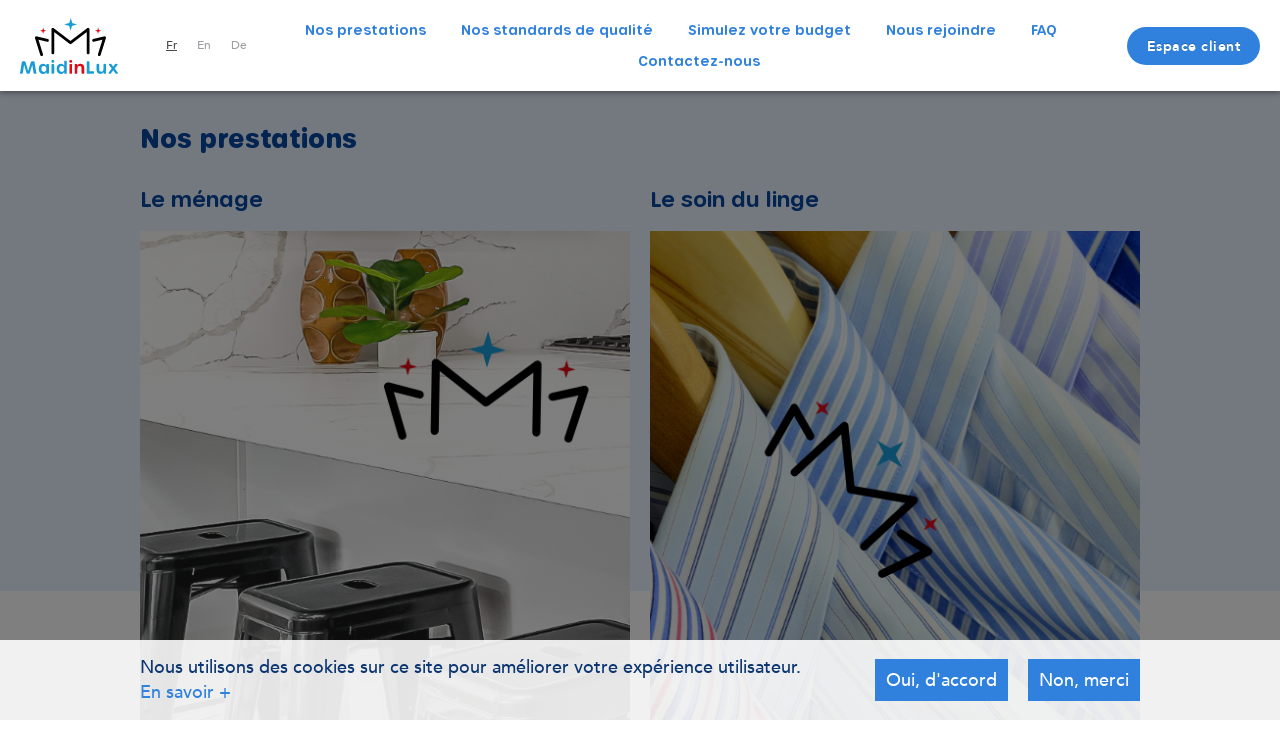

--- FILE ---
content_type: text/html; charset=UTF-8
request_url: https://www.maidinlux.lu/prestations
body_size: 6250
content:
<!DOCTYPE html>
<html lang="fr" dir="ltr" prefix="content: http://purl.org/rss/1.0/modules/content/  dc: http://purl.org/dc/terms/  foaf: http://xmlns.com/foaf/0.1/  og: http://ogp.me/ns#  rdfs: http://www.w3.org/2000/01/rdf-schema#  schema: http://schema.org/  sioc: http://rdfs.org/sioc/ns#  sioct: http://rdfs.org/sioc/types#  skos: http://www.w3.org/2004/02/skos/core#  xsd: http://www.w3.org/2001/XMLSchema# " class="no-js">
<head>
	<meta charset="utf-8" />
<script async src="https://www.googletagmanager.com/gtag/js?id=UA-153294021-3"></script>
<script>window.dataLayer = window.dataLayer || [];function gtag(){dataLayer.push(arguments)};gtag("js", new Date());gtag("config", "UA-153294021-3", {"groups":"default","page_path":location.pathname + location.search + location.hash,"link_attribution":true});</script>
<meta http-equiv="content-language" content="fr" />
<link rel="alternate" hreflang="x-default" href="fr" />
<meta name="MobileOptimized" content="width" />
<meta name="HandheldFriendly" content="true" />
<meta http-equiv="Content-Type" content="text/html; charset=UTF-8" />
<meta http-equiv="Content-Style-Type" content="text/css; charset=utf-8" />
<meta http-equiv="Content-Script-Type" content="text/javascript; charset=utf-8" />
<meta http-equiv="X-UA-Compatible" content="IE=edge" />
<meta name="viewport" content="width=device-width, initial-scale=1, maximum-scale=1, minimum-scale=1, user-scalable=no" />
<meta name="revisit-after" content="20 days" />
<meta name="Author" content="TamTam Luxembourg SA" />
<link rel="canonical" href="https://www.maidinlux.lu/prestations" />
<link rel="shortlink" href="https://www.maidinlux.lu/prestations" />
<meta name="apple-mobile-web-app-title" content="MaidInLux - Home services in Luxembourg" />
<meta name="application-name" content="MaidInLux - Home services in Luxembourg" />
<meta name="msapplication-TileColor" content="#000000" />
<meta name="msapplication-TileImage" content="/themes/maidinlux/img/favicons/mstile-144x144.png" />
<meta name="msapplication-config" content="/themes/maidinlux/img/favicons/browserconfig.xml" />
<meta name="theme-color" content="#ffffff" />
<script type="text/javascript">document.documentElement.className=(!!document.createElementNS && !!document.createElementNS('http://www.w3.org/2000/svg','svg').createSVGRect)?'js svg':'js';</script>
<link rel="alternate" hreflang="de" href="https://www.maidinlux.lu/de/leistungen" />
<link rel="alternate" hreflang="en" href="https://www.maidinlux.lu/en/services" />
<link rel="alternate" hreflang="x-default" href="https://www.maidinlux.lu/prestations" />
<link rel="alternate" hreflang="fr" href="https://www.maidinlux.lu/prestations" />
<link rel="apple-touch-icon" sizes="180x180" href="/themes/maidinlux/img/favicons/apple-touch-icon.png" />
<link rel="icon" type="image/png" sizes="32x32" href="/themes/maidinlux/img/favicons/favicon-32x32.png" />
<link rel="icon" type="image/png" sizes="194x194" href="/themes/maidinlux/img/favicons/favicon-194x194.png" />
<link rel="icon" type="image/png" sizes="192x192" href="/themes/maidinlux/img/favicons/android-chrome-192x192.png" />
<link rel="icon" type="image/png" sizes="16x16" href="/themes/maidinlux/img/favicons/favicon-16x16.png" />
<link rel="manifest" href="/themes/maidinlux/img/favicons/site.webmanifest" />
<link rel="mask-icon" href="/themes/maidinlux/img/favicons/safari-pinned-tab.svg" color="#919191" />
<link rel="shortcut icon" href="/themes/maidinlux/img/favicons/favicon.ico" />

	<title>Nos prestations | MaidInLux : Home services in Luxembourg</title>
	<link rel="stylesheet" media="all" href="/sites/default/files/css/css_x9AfIyXzZQQXfS3cDgxNPax_pSKP-XztxP8smunfhrI.css" />
<link rel="stylesheet" media="all" href="/sites/default/files/css/css_7sugFGpVR7NTBfqlD5i5kfc1CcTndJ4QtXVn07q4klg.css" />

	
</head>
<body class="path-prestations">

<div class="dialog-off-canvas-main-canvas" data-off-canvas-main-canvas>
	
<div id="body">
			<header id="header">
			<div class="header-container">
				
	
	<div class="burger-menu">
		<a href="#navigation" id="burger-menu-button" class="menu-button" title="Ouvrir le menu">
			<div class="hamburger hamburger--elastic-r" type="button">
				<div class="hamburger-box">
					<div class="hamburger-inner"></div>
				</div>
			</div>
		</a>
	</div>

			<ul class="languages">
							<li class="language language-fr active">
					<a href="https://www.maidinlux.lu/prestations" hreflang="fr" title="Français" class="nav-language">Fr</a>
				</li>
							<li class="language language-en">
					<a href="https://www.maidinlux.lu/en/services" hreflang="en" title="Anglais" class="nav-language">En</a>
				</li>
							<li class="language language-de">
					<a href="https://www.maidinlux.lu/de/leistungen" hreflang="de" title="Allemand" class="nav-language">De</a>
				</li>
					</ul>
		<div class="logo">
		<a href="/" title="Retour à la page d'accueil" rel="home">
			<picture id="logo">
				<source media="(min-width:768px)" srcset="/themes/maidinlux/img/maidinlux-logo-98x58.png"/>
				<source srcset="/themes/maidinlux/img/maidinlux-logo-75x45.png"/>
				<img src="/themes/maidinlux/img/maidinlux-logo-98x58.png" width="98" height="58" alt="Logo Maidinlux - Home services in Luxembourg"/>
			</picture>
		</a>
	</div>

	<div class="account-button">
		<a href="https://my.absc.lu" class="btn btn-primary btn-rounded waves-effect waves-light" target="_blank" title="Aller vers l'espace client">Espace client</a>
	</div>
<div id="global-notification-container" class="notification-container" data-drupal-messages>
	<div data-drupal-messages-fallback class="hidden"></div>
</div>

			</div>
		</header>
				<main id="main">
			
	

	

<div class="view view-services view-base-masterpage view-id-services view-display-id-services js-view-dom-id-d40ab2c8dbdb2bd4869f8607366dce40bde1230be6c69bd8ae0587100366adaf container-fluid">
	<div class="row">
		<div class="title col-xs-12">
			<div class="page-container">
				<h1>Nos prestations</h1>
			</div>
		</div>
		<div class="services col-xs-12">
							<div class="row">
								<div class="service col-xs-12 col-sm-6">
					<a href="/prestation/le-menage" title="Le ménage">
						<h2>Le ménage</h2>
						<div class="image">
							<picture>
								<source media="(min-width:376px)" srcset="https://www.maidinlux.lu/sites/default/files/styles/width_490/public/service/maidinlux-service-menage.png?itok=axTOr3BV"/>
								<source srcset="https://www.maidinlux.lu/sites/default/files/styles/width_300/public/service/maidinlux-service-menage.png?itok=cIP1hBwq"/>
								<img src="https://www.maidinlux.lu/sites/default/files/styles/width_490/public/service/maidinlux-service-menage.png?itok=axTOr3BV" alt="Housework"/>
							</picture>
						</div>
					</a>
				</div>
				
							
								<div class="service col-xs-12 col-sm-6">
					<a href="/prestation/le-soin-du-linge" title="Le soin du linge">
						<h2>Le soin du linge</h2>
						<div class="image">
							<picture>
								<source media="(min-width:376px)" srcset="https://www.maidinlux.lu/sites/default/files/styles/width_490/public/service/maidinlux-service-linge_0.png?itok=L09Z1Ymq"/>
								<source srcset="https://www.maidinlux.lu/sites/default/files/styles/width_300/public/service/maidinlux-service-linge_0.png?itok=burvlcjG"/>
								<img src="https://www.maidinlux.lu/sites/default/files/styles/width_490/public/service/maidinlux-service-linge_0.png?itok=L09Z1Ymq" alt="Laundry care"/>
							</picture>
						</div>
					</a>
				</div>
				</div>
							<div class="row">
								<div class="service col-xs-12 col-sm-6">
					<a href="/prestation/les-exterieurs" title="Les extérieurs">
						<h2>Les extérieurs</h2>
						<div class="image">
							<picture>
								<source media="(min-width:376px)" srcset="https://www.maidinlux.lu/sites/default/files/styles/width_490/public/service/maidinlux-service-exterieur_0.png?itok=O0Iw562C"/>
								<source srcset="https://www.maidinlux.lu/sites/default/files/styles/width_300/public/service/maidinlux-service-exterieur_0.png?itok=3InChA4a"/>
								<img src="https://www.maidinlux.lu/sites/default/files/styles/width_490/public/service/maidinlux-service-exterieur_0.png?itok=O0Iw562C" alt="Outdoors"/>
							</picture>
						</div>
					</a>
				</div>
				
							
								<div class="service col-xs-12 col-sm-6">
					<a href="/prestation/les-vitres" title="Les vitres">
						<h2>Les vitres</h2>
						<div class="image">
							<picture>
								<source media="(min-width:376px)" srcset="https://www.maidinlux.lu/sites/default/files/styles/width_490/public/service/maidinlux-service-vitres_0.png?itok=4R_yGWtp"/>
								<source srcset="https://www.maidinlux.lu/sites/default/files/styles/width_300/public/service/maidinlux-service-vitres_0.png?itok=FBeVpAau"/>
								<img src="https://www.maidinlux.lu/sites/default/files/styles/width_490/public/service/maidinlux-service-vitres_0.png?itok=4R_yGWtp" alt="Windows"/>
							</picture>
						</div>
					</a>
				</div>
				</div>
							<div class="row">
								<div class="service col-xs-12 col-sm-6">
					<a href="/prestation/le-sur-mesure" title="Le sur-mesure">
						<h2>Le sur-mesure</h2>
						<div class="image">
							<picture>
								<source media="(min-width:376px)" srcset="https://www.maidinlux.lu/sites/default/files/styles/width_490/public/service/maidinlux-service-sur_mesure_0.png?itok=U1E-kL9O"/>
								<source srcset="https://www.maidinlux.lu/sites/default/files/styles/width_300/public/service/maidinlux-service-sur_mesure_0.png?itok=vty9HAyl"/>
								<img src="https://www.maidinlux.lu/sites/default/files/styles/width_490/public/service/maidinlux-service-sur_mesure_0.png?itok=U1E-kL9O" alt="Tailor-made solutions"/>
							</picture>
						</div>
					</a>
				</div>
				</div>
					</div>
	</div>
</div>




		</main>
				<footer id="footer">
			
	<div class="container-fluid">
		<div class="row">
			
<div class="logo col-xs-12">
	<div class="footer-wrapper">
		<picture class="brand-logo">
			<source media="(min-width:768px)" srcset="/themes/maidinlux/img/maidinlux-logo-191x129.png">
			<source srcset="/themes/maidinlux/img/maidinlux-logo-143x96.png">
			<img src="/themes/maidinlux/img/maidinlux-logo-191x129.png" alt="Logo Maidinlux - Home services in Luxembourg">
		</picture>
	</div>
</div>

<div class="navigation col-xs-12">
			<div class="footer-wrapper">
			<nav>
											<ul block="block-footer-navigation" class="nav-list menu menu-level-0" data-parent-title="Menu principal">
										<li class="nav-item menu-item menu-item--collapsed menu-item--current">
				<a
					href="/prestations"
					title="Découvrez nos prestations"
					class="application-menu"
									>
					<span>Nos prestations</span>
				</a>
							</li>
								<li class="nav-item menu-item menu-item--collapsed">
				<a
					href="/standards-qualite"
					title="Découvrez nos standards de qualité"
					class="application-menu"
									>
					<span>Nos standards de qualité</span>
				</a>
							</li>
								<li class="nav-item menu-item">
				<a
					href="/simulez-votre-budget"
					title="Simulez votre budget"
					class="application-menu"
									>
					<span>Simulez votre budget</span>
				</a>
							</li>
								<li class="nav-item menu-item">
				<a
					href="/nous-rejoindre"
					title="Rejoignez-nous"
					class="application-menu"
									>
					<span>Nous rejoindre</span>
				</a>
							</li>
								<li class="nav-item menu-item">
				<a
					href="/faq"
					title="Foire aux questions"
					class="application-menu"
									>
					<span>FAQ</span>
				</a>
							</li>
								<li class="nav-item menu-item">
				<a
					href="/contactez-nous"
					title="Contactez-nous"
					class="application-menu"
									>
					<span>Contactez-nous</span>
				</a>
							</li>
				</ul>
	

			</nav>
		</div>
	</div>
<div class="about-us col-xs-12">
	<div class="footer-wrapper">
		<p class="desc"><strong>MaidinLux</strong> est une entreprise de nettoyage exclusivement dédiée aux particuliers et appartenant à la société <strong>ABSC</strong>.</p>
		<p class="address">
			<span><strong>ABSC</strong></span>
			<span>8-10 rue de l'étang L-5326 Contern Luxembourg</span>
			<span><a href="tel:+352285666" title="Appelez-nous">+352 28 56 66</a></span>
		</p>
	</div>
</div>

<div class="col-xs-12">
	<div class="footer-wrapper">
		<div class="social-networks">
							<p>Suivez-nous sur</p>
				<div class="icons">
											<div class="icon icon-facebook">
							<a
								href="https://www.facebook.com/MaidinLux"
								title="Facebook"
								class="facebook"
								target="_blank"
							></a>
						</div>
											<div class="icon icon-instagram">
							<a
								href="https://www.instagram.com/maidinlux/"
								title="Instagram"
								class="instagram"
								target="_blank"
							></a>
						</div>
											<div class="icon icon-linkedin">
							<a
								href="https://www.linkedin.com/company/maidinlux"
								title="Linkedin"
								class="linkedin"
								target="_blank"
							></a>
						</div>
									</div>
					</div>
	</div>
</div>
<div class="col-xs-12">
	<div class="footer-wrapper">
		<div class="cleaning">
			<a href="https://www.made-in-luxembourg.lu/" title="Made in Luxembourg" target="_blank"><picture><source media="(min-width:768px)" srcset="/themes/maidinlux/img/maidinlux-logo_made_in_lux.png"><source srcset="/themes/maidinlux/img/maidinlux-logo_made_in_lux-mobile.png"><img src="/themes/maidinlux/img/maidinlux-logo_made_in_lux.png" alt="Made in Luxembourg"></picture></a><a href="https://www.sdk.lu/" title="SDK" target="_blank"><picture><source media="(min-width:768px)" srcset="/themes/maidinlux/img/maidinlux-logo_sdk.png"><source srcset="/themes/maidinlux/img/maidinlux-logo_sdk-mobile.png"><img src="/themes/maidinlux/img/maidinlux-logo_sdk.png" alt="SDK"></picture></a><a href="https://www.esr.lu/" title="Entreprise responsable" target="_blank"><img src="/themes/maidinlux/img/maidinlux-logo_esr.svg" alt="Entreprise responsable"></a><a href="https://www.ecover.com/fr/" title="Ecover" target="_blank"><picture><source media="(min-width:768px)" srcset="/themes/maidinlux/img/maidinlux-logo_ecover.png"><source srcset="/themes/maidinlux/img/maidinlux-logo_ecover-mobile.png"><img src="/themes/maidinlux/img/maidinlux-logo_ecover.png" alt="Ecover"></picture></a><a href="https://www.escem.com/" title="ESCEM" target="_blank"><img src="/themes/maidinlux/img/maidinlux-logo_escem.svg" alt="ESCEM"></a>		</div>
	</div>
</div>
<div class="col-xs-12">
	<div class="footer-wrapper">
		<div class="norms">
																				<a
						href="/sites/default/files/2021-11/ABSC-Certificat-ISO_45001-2021-FR.pdf"
						title="Certificat ISO 45001:2018"
													target="_blank"
																			class=""
											>
						Certificat ISO 45001:2018
					</a>
													<span class="maidinlux-icon maidinlux-icon-star"></span>
																								<a
						href="/sites/default/files/2021-11/ABSC-Certificat-ISO_14001-FR-2020.pdf"
						title="Certificat ISO 14001:2015"
													target="_blank"
																			class=""
											>
						Certificat ISO 14001:2015
					</a>
													</div>
	</div>
</div>

<div class="copyright col-xs-12">
			<span class="maidinlux-icon maidinlux-icon-star"></span>
					<a href="/mentions-legales" title="Consultez les mentions légales">Mentions légales</a>
			<span class="maidinlux-icon maidinlux-icon-star"></span>
					<a href="/politique-de-confidentialite" title="Consultez notre politique de confidentialité">Politique de confidentialité</a>
			<span class="maidinlux-icon maidinlux-icon-star"></span>
					<a href="/sites/default/files/2023-09/ABSC-Video_surveillance_des_locaux.pdf" title="Surveillance des locaux">Surveillance des locaux</a>
			<span class="maidinlux-icon maidinlux-icon-star"></span>
				<span class="no-wrap">&copy; 2025 MaidinLux</span>
	<span class="maidinlux-icon maidinlux-icon-star"></span>
</div>
		</div>
	</div>

		</footer>
				
	<nav
	id="navigation-maidinlux-main"
	role="navigation"
	aria-label="Menu principal"
	 class="settings-tray-editable block block-menu navigation menu--main" data-drupal-settingstray="editable"	data-menu-title="Menu principal">
								<ul block="block-maidinlux-main-menu" class="nav-list menu menu-level-0" data-parent-title="Menu principal">
										<li class="nav-item menu-item menu-item--expanded menu-item--current">
				<a
					href="/prestations"
					title="Découvrez nos prestations"
					class="application-menu"
					aria-haspopup="true"				>
					<span>Nos prestations</span>
				</a>
																<ul
				class="nav-list menu sub-menu menu-level-1"
				aria-label="submenu"
				data-parent-title="Menu principal"
			>
										<li class="nav-item menu-item">
				<a
					href="/prestation/le-menage"
					title="Ménage"
					class="application-menu"
									>
					<span>Ménage</span>
				</a>
							</li>
								<li class="nav-item menu-item">
				<a
					href="/prestation/le-soin-du-linge"
					title="Soin du linge"
					class="application-menu"
									>
					<span>Soin du linge</span>
				</a>
							</li>
								<li class="nav-item menu-item">
				<a
					href="/prestation/les-exterieurs"
					title="Extérieurs"
					class="application-menu"
									>
					<span>Extérieurs</span>
				</a>
							</li>
								<li class="nav-item menu-item">
				<a
					href="/prestation/les-vitres"
					title="Vitres"
					class="application-menu"
									>
					<span>Vitres</span>
				</a>
							</li>
								<li class="nav-item menu-item">
				<a
					href="/prestation/le-sur-mesure"
					title="Sur-mesure"
					class="application-menu"
									>
					<span>Sur-mesure</span>
				</a>
							</li>
				</ul>
	
							</li>
								<li class="nav-item menu-item menu-item--expanded">
				<a
					href="/standards-qualite"
					title="Découvrez nos standards de qualité"
					class="application-menu"
					aria-haspopup="true"				>
					<span>Nos standards de qualité</span>
				</a>
																<ul
				class="nav-list menu sub-menu menu-level-1"
				aria-label="submenu"
				data-parent-title="Menu principal"
			>
										<li class="nav-item menu-item">
				<a
					href="/standard-qualite/la-plateforme-my-absc"
					title="La plateforme My ABSC"
					class="application-menu"
									>
					<span>La plateforme My ABSC</span>
				</a>
							</li>
								<li class="nav-item menu-item">
				<a
					href="/standard-qualite/savoir-etre"
					title="Savoir-être"
					class="application-menu"
									>
					<span>Savoir-être</span>
				</a>
							</li>
								<li class="nav-item menu-item">
				<a
					href="/standard-qualite/savoir-faire"
					title="Savoir-faire"
					class="application-menu"
									>
					<span>Savoir-faire</span>
				</a>
							</li>
				</ul>
	
							</li>
								<li class="nav-item menu-item">
				<a
					href="/simulez-votre-budget"
					title="Simulez votre budget"
					class="application-menu"
									>
					<span>Simulez votre budget</span>
				</a>
							</li>
								<li class="nav-item menu-item">
				<a
					href="/nous-rejoindre"
					title="Rejoignez-nous"
					class="application-menu"
									>
					<span>Nous rejoindre</span>
				</a>
							</li>
								<li class="nav-item menu-item">
				<a
					href="/faq"
					title="Foire aux questions"
					class="application-menu"
									>
					<span>FAQ</span>
				</a>
							</li>
								<li class="nav-item menu-item">
				<a
					href="/contactez-nous"
					title="Contactez-nous"
					class="application-menu"
									>
					<span>Contactez-nous</span>
				</a>
							</li>
				</ul>
	

</nav>

	</div>
</div>


<script type="application/json" data-drupal-selector="drupal-settings-json">{"path":{"baseUrl":"\/","scriptPath":null,"pathPrefix":"","currentPath":"prestations","currentPathIsAdmin":false,"isFront":false,"currentLanguage":"fr"},"pluralDelimiter":"\u0003","suppressDeprecationErrors":true,"google_analytics":{"account":"UA-153294021-3","trackOutbound":true,"trackMailto":true,"trackDownload":true,"trackDownloadExtensions":"7z|aac|arc|arj|asf|asx|avi|bin|csv|doc(x|m)?|dot(x|m)?|exe|flv|gif|gz|gzip|hqx|jar|jpe?g|js|mp(2|3|4|e?g)|mov(ie)?|msi|msp|pdf|phps|png|ppt(x|m)?|pot(x|m)?|pps(x|m)?|ppam|sld(x|m)?|thmx|qtm?|ra(m|r)?|sea|sit|tar|tgz|torrent|txt|wav|wma|wmv|wpd|xls(x|m|b)?|xlt(x|m)|xlam|xml|z|zip","trackUrlFragments":true},"eu_cookie_compliance":{"cookie_policy_version":"1.0.0","popup_enabled":true,"popup_agreed_enabled":false,"popup_hide_agreed":false,"popup_clicking_confirmation":false,"popup_scrolling_confirmation":false,"popup_html_info":"\u003Cdiv aria-labelledby=\u0022popup-text\u0022  class=\u0022eu-cookie-compliance-banner eu-cookie-compliance-banner-info eu-cookie-compliance-banner--opt-in\u0022\u003E\n  \u003Cdiv class=\u0022popup-content info eu-cookie-compliance-content\u0022\u003E\n        \u003Cdiv id=\u0022popup-text\u0022 class=\u0022eu-cookie-compliance-message\u0022 role=\u0022document\u0022\u003E\n      \u003Cp\u003ENous utilisons des cookies sur ce site pour am\u00e9liorer votre exp\u00e9rience utilisateur.\u003C\/p\u003E\n              \u003Cbutton type=\u0022button\u0022 class=\u0022find-more-button eu-cookie-compliance-more-button\u0022\u003EEn savoir +\u003C\/button\u003E\n          \u003C\/div\u003E\n\n    \n    \u003Cdiv id=\u0022popup-buttons\u0022 class=\u0022eu-cookie-compliance-buttons\u0022\u003E\n            \u003Cbutton type=\u0022button\u0022 class=\u0022agree-button eu-cookie-compliance-secondary-button\u0022\u003EOui, d\u0026#039;accord\u003C\/button\u003E\n              \u003Cbutton type=\u0022button\u0022 class=\u0022decline-button eu-cookie-compliance-default-button\u0022\u003ENon, merci\u003C\/button\u003E\n          \u003C\/div\u003E\n  \u003C\/div\u003E\n\u003C\/div\u003E","use_mobile_message":false,"mobile_popup_html_info":"\u003Cdiv aria-labelledby=\u0022popup-text\u0022  class=\u0022eu-cookie-compliance-banner eu-cookie-compliance-banner-info eu-cookie-compliance-banner--opt-in\u0022\u003E\n  \u003Cdiv class=\u0022popup-content info eu-cookie-compliance-content\u0022\u003E\n        \u003Cdiv id=\u0022popup-text\u0022 class=\u0022eu-cookie-compliance-message\u0022 role=\u0022document\u0022\u003E\n      \n              \u003Cbutton type=\u0022button\u0022 class=\u0022find-more-button eu-cookie-compliance-more-button\u0022\u003EEn savoir +\u003C\/button\u003E\n          \u003C\/div\u003E\n\n    \n    \u003Cdiv id=\u0022popup-buttons\u0022 class=\u0022eu-cookie-compliance-buttons\u0022\u003E\n            \u003Cbutton type=\u0022button\u0022 class=\u0022agree-button eu-cookie-compliance-secondary-button\u0022\u003EOui, d\u0026#039;accord\u003C\/button\u003E\n              \u003Cbutton type=\u0022button\u0022 class=\u0022decline-button eu-cookie-compliance-default-button\u0022\u003ENon, merci\u003C\/button\u003E\n          \u003C\/div\u003E\n  \u003C\/div\u003E\n\u003C\/div\u003E","mobile_breakpoint":768,"popup_html_agreed":false,"popup_use_bare_css":true,"popup_height":"auto","popup_width":"100%","popup_delay":1000,"popup_link":"\/politique-de-confidentialite","popup_link_new_window":true,"popup_position":false,"fixed_top_position":true,"popup_language":"fr","store_consent":false,"better_support_for_screen_readers":false,"cookie_name":"","reload_page":false,"domain":"","domain_all_sites":false,"popup_eu_only":false,"popup_eu_only_js":false,"cookie_lifetime":100,"cookie_session":0,"set_cookie_session_zero_on_disagree":0,"disagree_do_not_show_popup":false,"method":"opt_in","automatic_cookies_removal":true,"allowed_cookies":"","withdraw_markup":"\u003Cbutton type=\u0022button\u0022 class=\u0022eu-cookie-withdraw-tab\u0022\u003EPrivacy settings\u003C\/button\u003E\n\u003Cdiv aria-labelledby=\u0022popup-text\u0022 class=\u0022eu-cookie-withdraw-banner\u0022\u003E\n  \u003Cdiv class=\u0022popup-content info eu-cookie-compliance-content\u0022\u003E\n    \u003Cdiv id=\u0022popup-text\u0022 class=\u0022eu-cookie-compliance-message\u0022 role=\u0022document\u0022\u003E\n      \u003Ch2\u003EWe use cookies on this site to enhance your user experience\u003C\/h2\u003E\u003Cp\u003EYou have given your consent for us to set cookies.\u003C\/p\u003E\n    \u003C\/div\u003E\n    \u003Cdiv id=\u0022popup-buttons\u0022 class=\u0022eu-cookie-compliance-buttons\u0022\u003E\n      \u003Cbutton type=\u0022button\u0022 class=\u0022eu-cookie-withdraw-button \u0022\u003EWithdraw consent\u003C\/button\u003E\n    \u003C\/div\u003E\n  \u003C\/div\u003E\n\u003C\/div\u003E","withdraw_enabled":false,"reload_options":0,"reload_routes_list":"","withdraw_button_on_info_popup":false,"cookie_categories":[],"cookie_categories_details":[],"enable_save_preferences_button":true,"cookie_value_disagreed":"0","cookie_value_agreed_show_thank_you":"1","cookie_value_agreed":"2","containing_element":"body","settings_tab_enabled":false,"olivero_primary_button_classes":"","olivero_secondary_button_classes":"","close_button_action":"close_banner","open_by_default":true,"modules_allow_popup":true,"hide_the_banner":false,"geoip_match":true},"tamtam_standard_ui_bridge":{"global":{"msgTpl":{"default":"\t\t\t\t\t\u003Cdiv class=\u0022alert-message-container __type__\u0022 role=\u0022contentinfo\u0022\u0022 \u003E\n\t\t\t\u003Cinput id=\u0022__input_id__\u0022 type=\u0022checkbox\u0022 class=\u0022alert-closer\u0022 \/\u003E\n\t\t\t\u003Clabel for=\u0022__input_id__\u0022 class=\u0022alert-closer\u0022 title=\u0022fermer\u0022\u003E\u003C\/label\u003E\n\t\t\t\u003Cdiv class=\u0022alert global-alert alert-__type__\u0022\u003E__message__\u003C\/div\u003E\n\t\t\u003C\/div\u003E\n\t\t\t","status":"\t\t\t\t\t\u003Cdiv class=\u0022alert-message-container success\u0022 role=\u0022contentinfo\u0022 aria-label=\u0022Message d\u0027\u00e9tat\u0022 \u003E\n\t\t\t\u003Cinput id=\u0022__input_id__\u0022 type=\u0022checkbox\u0022 class=\u0022alert-closer\u0022 \/\u003E\n\t\t\t\u003Clabel for=\u0022__input_id__\u0022 class=\u0022alert-closer\u0022 title=\u0022fermer\u0022\u003E\u003C\/label\u003E\n\t\t\t\u003Cdiv class=\u0022alert global-alert alert-success\u0022\u003E\u003Ch2\tclass=\u0022visually-hidden\u0022\u003E\n\t\t\t\t\t\tMessage d\u0027\u00e9tat\n\t\t\t\t\t\u003C\/h2\u003E__message__\u003C\/div\u003E\n\t\t\u003C\/div\u003E\n\t\t\t","warning":"\t\t\t\t\t\u003Cdiv class=\u0022alert-message-container warning\u0022 role=\u0022contentinfo\u0022 aria-label=\u0022Message d\u0027avertissement\u0022 \u003E\n\t\t\t\u003Cinput id=\u0022__input_id__\u0022 type=\u0022checkbox\u0022 class=\u0022alert-closer\u0022 \/\u003E\n\t\t\t\u003Clabel for=\u0022__input_id__\u0022 class=\u0022alert-closer\u0022 title=\u0022fermer\u0022\u003E\u003C\/label\u003E\n\t\t\t\u003Cdiv class=\u0022alert global-alert alert-warning\u0022\u003E\u003Ch2\tclass=\u0022visually-hidden\u0022\u003E\n\t\t\t\t\t\tMessage d\u0027avertissement\n\t\t\t\t\t\u003C\/h2\u003E__message__\u003C\/div\u003E\n\t\t\u003C\/div\u003E\n\t\t\t","error":"\t\t\t\t\t\u003Cdiv class=\u0022alert-message-container danger\u0022 role=\u0022contentinfo\u0022 aria-label=\u0022Message d\u0027erreur\u0022 \u003E\n\t\t\t\u003Cinput id=\u0022__input_id__\u0022 type=\u0022checkbox\u0022 class=\u0022alert-closer\u0022 \/\u003E\n\t\t\t\u003Clabel for=\u0022__input_id__\u0022 class=\u0022alert-closer\u0022 title=\u0022fermer\u0022\u003E\u003C\/label\u003E\n\t\t\t\u003Cdiv role=\u0022alert\u0022 class=\u0022alert global-alert alert-danger\u0022\u003E\u003Ch2\tclass=\u0022visually-hidden\u0022\u003E\n\t\t\t\t\t\tMessage d\u0027erreur\n\t\t\t\t\t\u003C\/h2\u003E__message__\u003C\/div\u003E\n\t\t\u003C\/div\u003E\n\t\t\t"},"translationsBust":"1d6ac5154b","t2DevMode":false}},"user":{"uid":0,"permissionsHash":"32bea01c3f8765eba62b7afea9ca88846488972e9ed08d6581fdb5123d2cc156"}}</script>
<script src="/sites/default/files/js/js_59q05POA-0H-iaXn2gKN3PWj7_jAxnFinHX0hETnkqk.js" data-aggregation="default"></script>
<script src="/sites/default/files/js/js_EBu1hSymJO4Sr721SpgsScmB6vr8wRvvpUEjgDVJeBA.js" data-aggregation="datepicker"></script>
<script src="/sites/default/files/js/js_WB4XtZmsqJsTSp_fbzlZuVhYnSn5ar8IJA7Yvj8Mw-k.js" data-aggregation="slick"></script>
<script src="/sites/default/files/js/js_3cmMYiW8CvcYBRRLjF1FOmbW_Vy6Ee2sV0wBJuUdyug.js" data-aggregation="mmenu"></script>
<script src="/sites/default/files/js/js_y1VEWyESMUWUc3lfl9q7LUaZNCDRiUkTH74jQQYIK_A.js" data-aggregation="popup"></script>
<script src="/sites/default/files/js/js_9ipD816l4PJiv-BRFHryregPbbsCJZgbeheJWZWq5aQ.js" data-aggregation="default"></script>
<script src="/modules/contrib/eu_cookie_compliance/js/eu_cookie_compliance.min.js?v=9.5.10" data-aggregation="default"></script>

</body>
</html>

--- FILE ---
content_type: text/css
request_url: https://www.maidinlux.lu/sites/default/files/css/css_7sugFGpVR7NTBfqlD5i5kfc1CcTndJ4QtXVn07q4klg.css
body_size: 8586
content:
html{font-family:sans-serif;-ms-text-size-adjust:100%;-webkit-text-size-adjust:100%;}body{margin:0;}article,aside,details,figcaption,figure,footer,header,hgroup,main,menu,nav,section,summary{display:block;}audio,canvas,progress,video{display:inline-block;vertical-align:baseline;}audio:not([controls]){display:none;height:0;}[hidden],template{display:none;}a{background-color:transparent;}a:active,a:hover{outline:0;}abbr[title]{border-bottom:1px dotted;}b,strong{font-weight:bold;}dfn{font-style:italic;}h1{font-size:2em;margin:0.67em 0;}mark{background:#ff0;color:#000;}small{font-size:80%;}sub,sup{font-size:75%;line-height:0;position:relative;vertical-align:baseline;}sup{top:-0.5em;}sub{bottom:-0.25em;}img{border:0;}svg:not(:root){overflow:hidden;}figure{margin:1em 40px;}hr{box-sizing:content-box;height:0;}pre{overflow:auto;}code,kbd,pre,samp{font-family:monospace,monospace;font-size:1em;}button,input,optgroup,select,textarea{color:inherit;font:inherit;margin:0;}button{overflow:visible;}button,select{text-transform:none;}button,html input[type="button"],input[type="reset"],input[type="submit"]{-webkit-appearance:button;cursor:pointer;}button[disabled],html input[disabled]{cursor:default;}button::-moz-focus-inner,input::-moz-focus-inner{border:0;padding:0;}input{line-height:normal;}input[type="checkbox"],input[type="radio"]{box-sizing:border-box;padding:0;}input[type="number"]::-webkit-inner-spin-button,input[type="number"]::-webkit-outer-spin-button{height:auto;}input[type="search"]{-webkit-appearance:textfield;box-sizing:content-box;}input[type="search"]::-webkit-search-cancel-button,input[type="search"]::-webkit-search-decoration{-webkit-appearance:none;}fieldset{border:1px solid #c0c0c0;margin:0 2px;padding:0.35em 0.625em 0.75em;}legend{border:0;padding:0;}textarea{overflow:auto;}optgroup{font-weight:bold;}table{border-collapse:collapse;border-spacing:0;}td,th{padding:0;}
@media (min--moz-device-pixel-ratio:0){summary{display:list-item;}}
@font-face{font-family :'Avenir';font-style  :normal;font-weight :300;src         :url('/themes/maidinlux/fonts/avenir/avenir-light.eot');src         :local('Avenir-Light'),url('/themes/maidinlux/fonts/avenir/avenir-light.eot?#iefix') format('embedded-opentype'),url('/themes/maidinlux/fonts/avenir/avenir-light.woff2') format('woff2'),url('/themes/maidinlux/fonts/avenir/avenir-light.woff') format('woff'),url('/themes/maidinlux/fonts/avenir/avenir-light.ttf') format('truetype'),url('/themes/maidinlux/fonts/avenir/avenir-light.svg#Avenir') format('svg');}@font-face{font-family :'Avenir';font-style  :italic;font-weight :300;src         :url('/themes/maidinlux/fonts/avenir/avenir-lightitalic.eot');src         :local('Avenir-Light-Italic'),url('/themes/maidinlux/fonts/avenir/avenir-lightitalic.eot?#iefix') format('embedded-opentype'),url('/themes/maidinlux/fonts/avenir/avenir-lightitalic.woff2') format('woff2'),url('/themes/maidinlux/fonts/avenir/avenir-lightitalic.woff') format('woff'),url('/themes/maidinlux/fonts/avenir/avenir-lightitalic.ttf') format('truetype'),url('/themes/maidinlux/fonts/avenir/avenir-lightitalic.svg#Avenir') format('svg');}@font-face{font-family :'Avenir';font-style  :normal;font-weight :400;src         :url('/themes/maidinlux/fonts/avenir/avenir-regular.eot');src         :local('Avenir-Regular'),url('/themes/maidinlux/fonts/avenir/avenir-regular.eot?#iefix') format('embedded-opentype'),url('/themes/maidinlux/fonts/avenir/avenir-regular.woff2') format('woff2'),url('/themes/maidinlux/fonts/avenir/avenir-regular.woff') format('woff'),url('/themes/maidinlux/fonts/avenir/avenir-regular.ttf') format('truetype'),url('/themes/maidinlux/fonts/avenir/avenir-regular.svg#Avenir-Regular') format('svg');}@font-face{font-family :'Avenir';font-style  :italic;font-weight :400;src         :url('/themes/maidinlux/fonts/avenir/avenir-italic.eot');src         :local('Avenir-Regular-Italic'),url('/themes/maidinlux/fonts/avenir/avenir-italic.eot?#iefix') format('embedded-opentype'),url('/themes/maidinlux/fonts/avenir/avenir-italic.woff2') format('woff2'),url('/themes/maidinlux/fonts/avenir/avenir-italic.woff') format('woff'),url('/themes/maidinlux/fonts/avenir/avenir-italic.ttf') format('truetype'),url('/themes/maidinlux/fonts/avenir/avenir-italic.svg#Avenir-RegularItalic') format('svg');}@font-face{font-family :'Avenir';font-style  :normal;font-weight :500;src         :url('/themes/maidinlux/fonts/avenir/avenir-medium.eot');src         :local('Avenir-Medium'),url('/themes/maidinlux/fonts/avenir/avenir-medium.eot?#iefix') format('embedded-opentype'),url('/themes/maidinlux/fonts/avenir/avenir-medium.woff2') format('woff2'),url('/themes/maidinlux/fonts/avenir/avenir-medium.woff') format('woff'),url('/themes/maidinlux/fonts/avenir/avenir-medium.ttf') format('truetype'),url('/themes/maidinlux/fonts/avenir/avenir-medium.svg#Avenir-Medium') format('svg');}@font-face{font-family :'Avenir';font-style  :italic;font-weight :500;src         :url('/themes/maidinlux/fonts/avenir/avenir-mediumitalic.eot');src         :local('Avenir-Medium-Italic'),url('/themes/maidinlux/fonts/avenir/avenir-mediumitalic.eot?#iefix') format('embedded-opentype'),url('/themes/maidinlux/fonts/avenir/avenir-mediumitalic.woff2') format('woff2'),url('/themes/maidinlux/fonts/avenir/avenir-mediumitalic.woff') format('woff'),url('/themes/maidinlux/fonts/avenir/avenir-mediumitalic.ttf') format('truetype'),url('/themes/maidinlux/fonts/avenir/avenir-mediumitalic.svg#Avenir-MediumItalic') format('svg');}@font-face{font-family :'Avenir';font-style  :normal;font-weight :700;src         :url('/themes/maidinlux/fonts/avenir/avenir-bold.eot');src         :local('Avenir-Bold'),url('/themes/maidinlux/fonts/avenir/avenir-bold.eot?#iefix') format('embedded-opentype'),url('/themes/maidinlux/fonts/avenir/avenir-bold.woff2') format('woff2'),url('/themes/maidinlux/fonts/avenir/avenir-bold.woff') format('woff'),url('/themes/maidinlux/fonts/avenir/avenir-bold.ttf') format('truetype'),url('/themes/maidinlux/fonts/avenir/avenir-bold.svg#Avenir-Bold') format('svg');}@font-face{font-family :'Avenir';font-style  :italic;font-weight :700;src         :url('/themes/maidinlux/fonts/avenir/avenir-bolditalic.eot');src         :local('Avenir-Bold-Italic'),url('/themes/maidinlux/fonts/avenir/avenir-bolditalic.eot?#iefix') format('embedded-opentype'),url('/themes/maidinlux/fonts/avenir/avenir-bolditalic.woff2') format('woff2'),url('/themes/maidinlux/fonts/avenir/avenir-bolditalic.woff') format('woff'),url('/themes/maidinlux/fonts/avenir/avenir-bolditalic.ttf') format('truetype'),url('/themes/maidinlux/fonts/avenir/avenir-bolditalic.svg#Avenir-BoldItalic') format('svg');}@font-face{font-family :'Avenir';font-style  :normal;font-weight :900;src         :url('/themes/maidinlux/fonts/avenir/avenir-black.eot');src         :local('Avenir-Black'),url('/themes/maidinlux/fonts/avenir/avenir-black.eot?#iefix') format('embedded-opentype'),url('/themes/maidinlux/fonts/avenir/avenir-black.woff2') format('woff2'),url('/themes/maidinlux/fonts/avenir/avenir-black.woff') format('woff'),url('/themes/maidinlux/fonts/avenir/avenir-black.ttf') format('truetype'),url('/themes/maidinlux/fonts/avenir/avenir-black.svg#Avenir-Black') format('svg');}@font-face{font-family :'Avenir';font-style  :italic;font-weight :900;src         :url('/themes/maidinlux/fonts/avenir/avenir-blackitalic.eot');src         :local('Avenir-Black-Italic'),url('/themes/maidinlux/fonts/avenir/avenir-blackitalic.eot?#iefix') format('embedded-opentype'),url('/themes/maidinlux/fonts/avenir/avenir-blackitalic.woff2') format('woff2'),url('/themes/maidinlux/fonts/avenir/avenir-blackitalic.woff') format('woff'),url('/themes/maidinlux/fonts/avenir/avenir-blackitalic.ttf') format('truetype'),url('/themes/maidinlux/fonts/avenir/avenir-blackitalic.svg#Avenir-BlackItalic') format('svg');}
@font-face{font-family :'Urbane-Rounded';font-style  :normal;font-weight :300;src         :url('/themes/maidinlux/fonts/urbane-rounded/urbanerounded-light.eot');src         :local('Urbane-Rounded-Light'),url('/themes/maidinlux/fonts/urbane-rounded/urbanerounded-light.eot?#iefix') format('embedded-opentype'),url('/themes/maidinlux/fonts/urbane-rounded/urbanerounded-light.woff2') format('woff2'),url('/themes/maidinlux/fonts/urbane-rounded/urbanerounded-light.woff') format('woff'),url('/themes/maidinlux/fonts/urbane-rounded/urbanerounded-light.ttf') format('truetype'),url('/themes/maidinlux/fonts/urbane-rounded/urbanerounded-light.svg#Urbane-Rounded-Light') format('svg');}@font-face{font-family :'Urbane-Rounded';font-style  :normal;font-weight :500;src         :url('/themes/maidinlux/fonts/urbane-rounded/urbanerounded-medium.eot');src         :local('Urbane-Rounded-Medium'),url('/themes/maidinlux/fonts/urbane-rounded/urbanerounded-medium.eot?#iefix') format('embedded-opentype'),url('/themes/maidinlux/fonts/urbane-rounded/urbanerounded-medium.woff2') format('woff2'),url('/themes/maidinlux/fonts/urbane-rounded/urbanerounded-medium.woff') format('woff'),url('/themes/maidinlux/fonts/urbane-rounded/urbanerounded-medium.ttf') format('truetype'),url('/themes/maidinlux/fonts/urbane-rounded/urbanerounded-medium.svg#Urbane-Rounded-Medium') format('svg');}@font-face{font-family :'Urbane-Rounded';font-style  :normal;font-weight :600;src         :url('/themes/maidinlux/fonts/urbane-rounded/urbanerounded-demibold.eot');src         :local('Urbane-Rounded-Semibold'),url('/themes/maidinlux/fonts/urbane-rounded/urbanerounded-demibold.eot?#iefix') format('embedded-opentype'),url('/themes/maidinlux/fonts/urbane-rounded/urbanerounded-demibold.woff2') format('woff2'),url('/themes/maidinlux/fonts/urbane-rounded/urbanerounded-demibold.woff') format('woff'),url('/themes/maidinlux/fonts/urbane-rounded/urbanerounded-demibold.ttf') format('truetype'),url('/themes/maidinlux/fonts/urbane-rounded/urbanerounded-demibold.svg#Urbane-Rounded-Semibold') format('svg');}@font-face{font-family :'Urbane-Rounded';font-style  :normal;font-weight :700;src         :url('/themes/maidinlux/fonts/urbane-rounded/urbanerounded-bold.eot');src         :local('Urbane-Rounded-Bold'),url('/themes/maidinlux/fonts/urbane-rounded/urbanerounded-bold.eot?#iefix') format('embedded-opentype'),url('/themes/maidinlux/fonts/urbane-rounded/urbanerounded-bold.woff2') format('woff2'),url('/themes/maidinlux/fonts/urbane-rounded/urbanerounded-bold.woff') format('woff'),url('/themes/maidinlux/fonts/urbane-rounded/urbanerounded-bold.ttf') format('truetype'),url('/themes/maidinlux/fonts/urbane-rounded/urbanerounded-bold.svg#Urbane-Rounded-Bold') format('svg');}
@font-face{font-family :'MaidinluxIcon';font-style  :normal;font-weight :normal;src         :url('/themes/maidinlux/fonts/maidinlux-icon/maidinlux-icon.eot?v=1.0.0');src         :url('/themes/maidinlux/fonts/maidinlux-icon/maidinlux-icon.eot?v=1.0.0#iefix') format('embedded-opentype'),url('/themes/maidinlux/fonts/maidinlux-icon/maidinlux-icon.woff2?v=1.0.0') format('woff2'),url('/themes/maidinlux/fonts/maidinlux-icon/maidinlux-icon.woff?v=1.0.0') format('woff'),url('/themes/maidinlux/fonts/maidinlux-icon/maidinlux-icon.ttf?v=1.0.0') format('truetype'),url('/themes/maidinlux/fonts/maidinlux-icon/maidinlux-icon.svg?v=1.0.0#MaidinluxIcon') format('svg');}
.maidinlux-icon{display                 :inline-block;font                    :normal normal normal 14px/1 MaidinluxIcon;font-size               :inherit;text-rendering          :auto;-webkit-font-smoothing  :antialiased;-moz-osx-font-smoothing :grayscale;}.maidinlux-icon-lg{font-size      :1.33333333em;line-height    :0.75em;vertical-align :-15%;}.maidinlux-icon-2x{font-size :2em;}.maidinlux-icon-3x{font-size :3em;}.maidinlux-icon-4x{font-size :4em;}.maidinlux-icon-5x{font-size :5em;}.maidinlux-icon-fw{width      :1.28571429em;text-align :center;}.maidinlux-icon-ul{padding-left    :0;margin-left     :2.14285714em;list-style-type :none;}.maidinlux-icon-ul > li{position :relative;}.maidinlux-icon-li{position   :absolute;left       :-2.14285714em;width      :2.14285714em;top        :0.14285714em;text-align :center;}.maidinlux-icon-li.maidinlux-icon-lg{left :-1.85714286em;}.maidinlux-icon-border{padding       :.2em .25em .15em;border        :solid 0.08em #eeeeee;border-radius :.1em;}.maidinlux-icon-pull-left{float :left;}.maidinlux-icon-pull-right{float :right;}.maidinlux-icon.maidinlux-icon-pull-left{margin-right :.3em;}.maidinlux-icon.maidinlux-icon-pull-right{margin-left :.3em;}.maidinlux-icon-spin{-webkit-animation :maidinlux-icon-spin 2s infinite linear;animation         :maidinlux-icon-spin 2s infinite linear;}.maidinlux-icon-pulse{-webkit-animation :maidinlux-icon-spin 1s infinite steps(8);animation         :maidinlux-icon-spin 1s infinite steps(8);}@-webkit-keyframes maidinlux-icon-spin{0%{-webkit-transform :rotate(0deg);transform         :rotate(0deg);}100%{-webkit-transform :rotate(359deg);transform         :rotate(359deg);}}@keyframes maidinlux-icon-spin{0%{-webkit-transform :rotate(0deg);transform         :rotate(0deg);}100%{-webkit-transform :rotate(359deg);transform         :rotate(359deg);}}.maidinlux-icon-rotate-90{-ms-filter        :'progid:DXImageTransform.Microsoft.BasicImage(rotation=1)';-webkit-transform :rotate(90deg);-ms-transform     :rotate(90deg);transform         :rotate(90deg);}.maidinlux-icon-rotate-180{-ms-filter        :'progid:DXImageTransform.Microsoft.BasicImage(rotation=2)';-webkit-transform :rotate(180deg);-ms-transform     :rotate(180deg);transform         :rotate(180deg);}.maidinlux-icon-rotate-270{-ms-filter        :'progid:DXImageTransform.Microsoft.BasicImage(rotation=3)';-webkit-transform :rotate(270deg);-ms-transform     :rotate(270deg);transform         :rotate(270deg);}.maidinlux-icon-flip-horizontal{-ms-filter        :'progid:DXImageTransform.Microsoft.BasicImage(rotation=0, mirror=1)';-webkit-transform :scale(-1,1);-ms-transform     :scale(-1,1);transform         :scale(-1,1);}.maidinlux-icon-flip-vertical{-ms-filter        :'progid:DXImageTransform.Microsoft.BasicImage(rotation=2, mirror=1)';-webkit-transform :scale(1,-1);-ms-transform     :scale(1,-1);transform         :scale(1,-1);}:root .maidinlux-icon-rotate-90,:root .maidinlux-icon-rotate-180,:root .maidinlux-icon-rotate-270,:root .maidinlux-icon-flip-horizontal,:root .maidinlux-icon-flip-vertical{filter :none;}.maidinlux-icon-stack{position       :relative;display        :inline-block;width          :2em;height         :2em;line-height    :2em;vertical-align :middle;}.maidinlux-icon-stack-1x,.maidinlux-icon-stack-2x{position   :absolute;left       :0;width      :100%;text-align :center;}.maidinlux-icon-stack-1x{line-height :inherit;}.maidinlux-icon-stack-2x{font-size :2em;}.maidinlux-icon-inverse{color :#ffffff;}.maidinlux-icon-envelope:before{content :'\f001';}.maidinlux-icon-envelope-bis:before{content :'\f014';}.maidinlux-icon-envelope-opened:before{content :'\f002';}.maidinlux-icon-phone:before{content :'\f003';}.maidinlux-icon-phone-ring:before{content :'\f004';}.maidinlux-icon-clock:before{content :'\f005';}.maidinlux-icon-like:before{content :'\f006';}.maidinlux-icon-people:before{content :'\f007';}.maidinlux-icon-luxembourg:before{content :'\f008';}.maidinlux-icon-star:before{content :'\f009';}.maidinlux-icon-check:before{content :'\f010';}.maidinlux-icon-arrow-left:before{content :'\f011';}.maidinlux-icon-cross:before{content :'\f013';}.maidinlux-icon-chevron:before{content :'\f015';}.maidinlux-icon-sr-only{position :absolute;width    :1px;height   :1px;padding  :0;margin   :-1px;overflow :hidden;clip     :rect(0,0,0,0);border   :0;}.maidinlux-icon-sr-only-focusable:active,.maidinlux-icon-sr-only-focusable:focus{position :static;width    :auto;height   :auto;margin   :0;overflow :visible;clip     :auto;}
form.row{margin-left  :0 !important;margin-right :0 !important;}form.webform-submission-form > div{padding :0 15px;}.btn.btn-primary,.btn.btn-secondary{width           :100%;height          :40px;padding         :0 15px !important;font-size       :18px;font-weight     :bold;text-decoration :none;text-transform  :none;line-height     :40px;box-shadow      :none;z-index         :10;}.btn.btn-primary{color            :#fff;background-color :#3081de;border-radius    :0;}.btn.btn-secondary{color            :#3081de;background-color :#fff;border           :2px solid #3081de;border-radius    :0;}.btn.btn-primary:hover{background-color :#0746a3;text-decoration  :none;}.btn.btn-secondary:hover{color            :#fff;background-color :#3081de;text-decoration  :none;}.btn.btn-rounded{border-radius :50px;}.input-field{margin-top    :17px;margin-bottom :17px;font-size     :0;}.input-field.form-type-select,.input-field.form-type-textarea,.input-field.form-type-checkboxes{margin-top :25px;}.input-field.form-type-checkbox{margin-top    :7px;margin-bottom :7px;}.form-type-processed-text{margin-left  :0;margin-right :0;}.input-field > label{top         :11px;left        :15px;margin      :0;font-size   :14px;font-weight :400;color       :#3081de;transform   :none;transition  :transform .2s ease-out,color .2s ease-out,font-size .2s ease-out,top .2s ease-out,left .2s ease-out;}.no-js .input-field > label,.input-field > label.active,.input-field label:not(.label-icon).active,input:not([type]):focus:not([readonly]) + label,input[type=text]:not(.browser-default):focus:not([readonly]) + label,input[type=password]:not(.browser-default):focus:not([readonly]) + label,input[type=email]:not(.browser-default):focus:not([readonly]) + label,input[type=url]:not(.browser-default):focus:not([readonly]) + label,input[type=time]:not(.browser-default):focus:not([readonly]) + label,input[type=date]:not(.browser-default):focus:not([readonly]) + label,input[type=datetime]:not(.browser-default):focus:not([readonly]) + label,input[type=datetime-local]:not(.browser-default):focus:not([readonly]) + label,input[type=tel]:not(.browser-default):focus:not([readonly]) + label,input[type=number]:not(.browser-default):focus:not([readonly]) + label,input[type=search]:not(.browser-default):focus:not([readonly]) + label{top         :-18px;left        :0;font-size   :10px;font-weight :normal;color       :#0746a3;transform   :none !important;}input:not([type]):not([readonly]):not([disabled]).required + label:after,input[type=text]:not([readonly]):not([disabled]).required + label:after,input[type=password]:not([readonly]):not([disabled]).required + label:after,input[type=email]:not([readonly]):not([disabled]).required + label:after,input[type=url]:not([readonly]):not([disabled]).required + label:after,input[type=time]:not([readonly]):not([disabled]).required + label:after,input[type=date]:not([readonly]):not([disabled]).required + label:after,input[type=datetime]:not([readonly]):not([disabled]).required + label:after,input[type=datetime-local]:not([readonly]):not([disabled]).required + label:after,input[type=tel]:not([readonly]):not([disabled]).required + label:after,input[type=number]:not([readonly]):not([disabled]).required + label:after,input[type=search]:not([readonly]):not([disabled]).required + label:after,textarea.materialize-textarea:not([readonly]):not([disabled]).required + label:after,.select-wrapper.required + label:after{content  :'*';display  :inline;position :static;opacity  :1;}.input-field .select-wrapper + label,.select-wrapper + label,.input-field select + label,textarea.materialize-textarea + label,textarea.materialize-textarea + label.active,.form-type-checkboxes .form-checkboxes + label,.form-type-checkboxes .form-checkboxes + label:active{top         :-18px;left        :0;font-size   :10px;font-weight :500;color       :#0746a3;}input:not([type]),input[type=text]:not(.browser-default),input[type=password]:not(.browser-default),input[type=email]:not(.browser-default),input[type=url]:not(.browser-default),input[type=time]:not(.browser-default),input[type=date]:not(.browser-default),input[type=datetime]:not(.browser-default),input[type=datetime-local]:not(.browser-default),input[type=tel]:not(.browser-default),input[type=number]:not(.browser-default),input[type=search]:not(.browser-default),textarea.materialize-textarea:not(.browser-default),.select-wrapper input.select-dropdown,select{box-sizing       :border-box !important;margin-bottom    :0;padding          :0 15px;height           :40px;border           :1px solid #3081de;border-radius    :5px;font-size        :14px;color            :#3081de;background-color :#fff;}input:not([type]):focus:not([readonly]),input[type=text]:not(.browser-default):focus:not([readonly]),input[type=password]:not(.browser-default):focus:not([readonly]),input[type=email]:not(.browser-default):focus:not([readonly]),input[type=url]:not(.browser-default):focus:not([readonly]),input[type=time]:not(.browser-default):focus:not([readonly]),input[type=datetime]:not(.browser-default):focus:not([readonly]),input[type=datetime-local]:not(.browser-default):focus:not([readonly]),input[type=tel]:not(.browser-default):focus:not([readonly]),input[type=number]:not(.browser-default):focus:not([readonly]),input[type=search]:not(.browser-default):focus:not([readonly]),textarea.materialize-textarea:focus:not([readonly]){border     :1px solid #0746a3;color      :#0746a3;box-shadow :none;}select.browser-default,input.select-dropdown{height              :40px;margin-bottom       :0;padding             :0 15px;border              :1px solid #3081de;border-radius       :5px;box-sizing          :border-box;appearance          :none;outline             :0;box-shadow          :none;vertical-align      :middle;font-size           :14px;line-height         :10px;color               :#3081de;background-color    :#fff;background-image    :url([data-uri]);background-size     :15px 10px;background-repeat   :no-repeat;background-position :right 15px center;}select.browser-default{position    :static;width       :100%;line-height :normal;}.dropdown-content li > a,.dropdown-content li > span{font-size   :14px;color       :#000;display     :block;line-height :22px;padding     :14px 16px;}.dropdown-content li.active,.dropdown-content li.selected{background-color :#e1e1e1;}textarea.materialize-textarea:not(.browser-default){width          :calc(100% - 32px);min-height     :40px;padding-top    :10px;padding-bottom :20px;box-sizing     :content-box !important;}[type="checkbox"]:not(:checked) + label,[type="checkbox"]:checked + label{position     :static;height       :auto;padding-top  :2px;padding-left :28px;font-size    :11px;line-height  :16px;color        :#0746a3;}[type="checkbox"] + label:before,[type="checkbox"]:not(.filled-in) + label:after{width        :17px;height       :17px;margin-top   :0;border-width :1px;border-color :#3081de;}[type="checkbox"]:checked + label:before{border-right  :1px solid #3081de;border-bottom :1px solid #3081de;}.form-checkboxes.row{margin-left  :0;margin-right :0;font-size    :0;text-align   :center;}.form-checkboxes > div{display      :inline-block;float        :none;width        :auto;margin-left  :10px;margin-right :10px;}.form-checkboxes [type="checkbox"]:not(:checked) + label,.form-checkboxes [type="checkbox"]:checked + label{font-size :13px;}.form-type-webform-document-file label{display :none;}.form-type-webform-document-file .form-managed-file label{display          :inline-block;width            :auto;height           :28px;padding          :0 10px;font-size        :12px;line-height      :30px;color            :#fff;background-color :#3081de;border-radius    :5px;}.form-type-webform-document-file .form-managed-file .form-file{display   :none;font-size :12px;}.form-type-webform-document-file .file{font-size :12px;color     :#000;}.form-type-webform-document-file .description{font-size  :10px;text-align :center;color      :#707070;}.form-type-webform-document-file .description br{content :'';}.form-type-webform-document-file .description br:after{content :' ';}.form-type-webform-document-file .form-submit{width         :auto;height        :28px;font-size     :12px;font-weight   :normal;line-height   :29px;border-radius :5px;}.input-field.form-item--error input,.input-field.form-item--error select,.input-field.form-item--error select.browser-default,.input-field.form-item--error textarea{border-color :#de3051 !important;color        :#de3051 !important;}.input-field.form-item--error label,.input-field.form-item--error label a{color :#de3051 !important;}.input-field.form-item--error .form-item--error-message p.error{margin-top :3px;font-size  :10px;color      :#de3051;}@media (min-width :768px){.btn.btn-primary,.btn.btn-secondary{width       :auto;height      :50px;padding     :0 40px !important;font-size   :22px;line-height :50px;}.input-field,.input-field.form-type-select,.input-field.form-type-textarea,.input-field.form-type-checkboxes{margin-top    :29px;margin-bottom :29px;}.input-field > label{top       :12px;left      :21px;font-size :20px;}.no-js .input-field > label,.input-field > label.active,.input-field label:not(.label-icon).active,input:not([type]):focus:not([readonly]) + label,input[type=text]:not(.browser-default):focus:not([readonly]) + label,input[type=password]:not(.browser-default):focus:not([readonly]) + label,input[type=email]:not(.browser-default):focus:not([readonly]) + label,input[type=url]:not(.browser-default):focus:not([readonly]) + label,input[type=time]:not(.browser-default):focus:not([readonly]) + label,input[type=date]:not(.browser-default):focus:not([readonly]) + label,input[type=datetime]:not(.browser-default):focus:not([readonly]) + label,input[type=datetime-local]:not(.browser-default):focus:not([readonly]) + label,input[type=tel]:not(.browser-default):focus:not([readonly]) + label,input[type=number]:not(.browser-default):focus:not([readonly]) + label,input[type=search]:not(.browser-default):focus:not([readonly]) + label{top       :-23px;font-size :14px;}.input-field .select-wrapper + label,.select-wrapper + label,.input-field select + label,textarea.materialize-textarea + label,textarea.materialize-textarea + label.active,.form-type-checkboxes .form-checkboxes + label,.form-type-checkboxes .form-checkboxes + label:active{top       :-22px;font-size :14px;}input:not([type]),input[type=text]:not(.browser-default),input[type=password]:not(.browser-default),input[type=email]:not(.browser-default),input[type=url]:not(.browser-default),input[type=time]:not(.browser-default),input[type=date]:not(.browser-default),input[type=datetime]:not(.browser-default),input[type=datetime-local]:not(.browser-default),input[type=tel]:not(.browser-default),input[type=number]:not(.browser-default),input[type=search]:not(.browser-default),textarea.materialize-textarea:not(.browser-default),.select-wrapper input.select-dropdown,select.browser-default{height    :50px;padding   :0 21px;font-size :20px;}select.browser-default,input.select-dropdown{background-size     :21px 12px;background-position :right 21px center;}.select-wrapper .caret{display :none;}textarea.materialize-textarea:not(.browser-default){width          :calc(100% - 42px);min-height     :50px;padding-top    :20px;padding-bottom :40px;}[type="checkbox"]:not(:checked) + label,[type="checkbox"]:checked + label{padding-left :35px;font-size    :16px;}[type="checkbox"] + label:before,[type="checkbox"]:not(.filled-in) + label:after{width      :20px;height     :20px;margin-top :1px;}[type="checkbox"]:checked + label:before{border-right-width  :2px;border-bottom-width :2px;}[type="checkbox"]:checked + label:before{top    :-2px;left   :-3px;width  :11px;height :21px;}.form-checkboxes > div{margin-left  :15px;margin-right :15px;}.form-checkboxes [type="checkbox"]:not(:checked) + label,.form-checkboxes [type="checkbox"]:checked + label{font-size :18px;}.form-type-webform-document-file .form-managed-file{text-align :center;}.form-type-webform-document-file .form-managed-file label{margin      :0;height      :40px;padding     :0 25px;font-size   :17px;font-weight :400;line-height :42px;cursor      :pointer;}.form-type-webform-document-file .description{display      :flex;align-items  :center;height       :40px;padding-top  :0;padding-left :15px;font-size    :14px;}.input-field.form-item--error .form-item--error-message p.error{font-size :14px;}}
*{font-family :'Avenir',Arial,sans-serif;}html,body,.mm-page,.dialog-off-canvas-main-canvas,#body{min-height :100vh;}html{margin   :0 !important;padding  :0 !important;overflow :auto !important;}article,aside,details,figcaption,figure,footer,header,hgroup,nav,section{display :block;}ul{margin  :0;padding :0;}a,button,input[type=submit]{outline :0;}a{color :#3081de;}.touch-device a{text-decoration :underline;}a:hover,a:focus,a:active{color :#0746a3;}html:not(.touch-device) a:hover,html:not(.touch-device) a:active,html:not(.touch-device) a:focus{text-decoration :underline;}.no-js .waves-effect{transition :none;}.img-fluid{max-width :100%;}picture img.size-adjust{width  :auto !important;height :auto !important;}.visually-hidden,.hiddendiv{display :none;}.no-padding{padding :0 !important;}.no-wrap{white-space :nowrap;}.display-none{display :none !important;}.container-fluid{padding-left  :0;padding-right :0;}.row{margin-bottom :0;}.row > div,.row > section{padding-left  :0;padding-right :0;}h1,h2,h3,h4,h5,h6{margin      :0;font-family :'Urbane-Rounded','Avenir',Arial,sans-serif;color       :#0746a3;}h1{font-size   :25px;font-weight :bold;}h2{font-size   :23px;font-weight :600;}.page-container{max-width :1000px;margin    :0 auto;}.partial-blue-bg{background-image :linear-gradient(to bottom,#eaf4ff 0,#eaf4ff 145px,#fff 145px);}#body{display        :flex;flex-direction :column;}:root{--header-height :70px;}#header{position         :fixed;width            :100%;height           :var(--header-height);background-color :#fff;box-shadow       :0 0 7px 0 rgba(0,0,0,0.6);z-index          :20;}#header .header-container{display     :flex;align-items :center;width       :100%;height      :100%;}#header .burger-menu .hamburger{font-size :0;}#header .burger-menu .hamburger-box{width  :24px;height :24px;}#header .burger-menu .hamburger-inner,#header .burger-menu .hamburger-inner:before,#header .burger-menu .hamburger-inner:after{width            :24px;height           :2px;background-color :#0746a3;}#header .burger-menu .hamburger-inner:before{top :11px;}#header .burger-menu .hamburger-inner:after{top   :22px;width :8px;}#header .languages{list-style  :none;font-size   :0;white-space :nowrap;}#header .languages .language{display :inline-block;}#header .languages .language:not(:last-child){padding-right :10px;}#header .languages .language a{font-size       :12px;font-weight     :500;text-decoration :none;text-transform  :capitalize;color           :#9c9ea2;}#header .languages .language.active a,#header .languages .language a:hover,#header .languages .language a:focus,#header .languages .language a:active{color           :#48494b;text-decoration :underline;}#header .logo{position  :absolute;left      :50%;transform :translateX(-50%);}.svg #header .logo a{display             :block;background-image    :url(/themes/maidinlux/img/maidinlux-logo-no_baseline.svg);background-repeat   :no-repeat;background-position :center center;background-size     :contain;}.svg #header .logo a,#header .logo img{width  :75px;height :45px;}.svg #header .logo img{display :none;}#header .account-button{position :absolute;right    :20px;}#header .account-button .btn{width       :auto;height      :28px;padding     :0 15px !important;font-size   :11px;line-height :29px;}#global-notification-container{position :absolute;top      :var(--header-height);}form > .alert-message-container{position :relative;}form > .alert-message-container.danger{display :none;}form > .alert-message-container .alert-closer{position :absolute;top      :20px;right    :25px;}form > .alert-message-container.success .alert-closer{color :#0f5d0d;}form > .alert-message-container .alert{width         :100%;margin        :0;padding       :12px 20px;border-radius :0;font-size     :14px;font-weight   :bold;}form > .alert-message-container .alert.alert-success{background-color :#70d587;color            :#0f5d0d;}form > .alert-message-container .alert.alert-success:before{content       :'\f010';position      :relative;top           :5px;padding-right :5px;font-family   :'MaidinluxIcon';font-size     :29px;font-weight   :bold;color         :#0f5d0d;}#main{flex        :1 0 auto;padding-top :var(--header-height);}#footer{flex-shrink      :0;background-color :#eaf4ff;}#footer .footer-wrapper{margin        :0 auto;padding-left  :20px;padding-right :20px;text-align    :center;}#footer .logo,#footer .navigation,#footer .about-us{padding-top :25px;}.svg #footer .logo .footer-wrapper{width               :143px;height              :96px;background-image    :url(/themes/maidinlux/img/maidinlux-logo-with_baseline.svg);background-repeat   :no-repeat;background-position :center center;background-size     :contain;}.svg #footer .logo img{display :none;}#footer .navigation ul{margin     :-8px 0;list-style :none;font-size  :0;}#footer .navigation li{display :inline-block;padding :8px 0;}#footer .navigation li:before,#footer .navigation li:last-child:after{content     :'\f009';display     :inline-block;position    :relative;top         :1px;font-family :'MaidinluxIcon';font-size   :15px;color       :#3081de;}#footer .navigation li a{padding         :0 5px;font-family     :'Avenir',Arial,sans-serif;font-size       :15px;font-weight     :500;text-decoration :none;color           :#4c4c4c;}#footer .navigation li a:hover,#footer .navigation li a:focus,#footer .navigation li a:active{text-decoration :underline;color           :#0746a3;}#footer .about-us p{margin    :0;font-size :15px;}#footer .about-us strong{font-weight :500;}#footer .about-us .desc{font-weight :300;}#footer .about-us .address{padding-top :25px;}#footer .about-us .address span{display :inline-block;width   :100%;}#footer .about-us .address a{color           :#4c4c4c;text-decoration :none;}#footer .social-networks,#footer .cleaning,#footer .norms{padding-top :16px;}#footer .social-networks{display         :flex;align-items     :center;justify-content :center;padding-top     :16px;}#footer .social-networks p{margin      :0;font-size   :15px;font-weight :300;color       :#4c4c4c;}#footer .social-networks .icons{display      :flex;align-items  :center;padding-left :5px;}#footer .social-networks .icons .icon a{display           :block;width             :25px;height            :25px;background-repeat :no-repeat;}#footer .social-networks .icons .icon:not(:last-child){padding-right :15px;}#footer .social-networks .icons .icon-facebook a{background-image :url('/themes/maidinlux/img/maidinlux-facebook.png');}#footer .social-networks .icons .icon-instagram a{background-image :url('/themes/maidinlux/img/maidinlux-instagram.png');}#footer .social-networks .icons .icon-linkedin a{background-image :url('/themes/maidinlux/img/maidinlux-linkedin.png');}#footer .cleaning{padding-top :16px;}#footer .cleaning a:not(:last-child){margin-right :8px;}#footer .norms{display         :flex;align-items     :center;justify-content :center;padding-top     :16px;padding-bottom  :25px;font-size       :9px;font-weight     :500;color           :#4c4c4c;}#footer .norms a{text-decoration :none;color           :#4c4c4c;}#footer .norms a:hover,#footer .norms a:focus,#footer .norms a:active{text-decoration :underline;color           :#0746a3;}#footer .norms .img-iso-9001-2015{font-size :0;}#footer .norms .img-iso-9001-2015:before{content          :'';display          :block;width            :55px;height           :30px;background-image :url('/themes/maidinlux/img/maidinlux-certificate-iso_9001_2015.png');}#footer .norms .maidinlux-icon-star{padding   :0 5px;font-size :12px;color     :#3081de;}#footer .copyright{padding          :12px 15px;text-align       :center;background-color :#3081de;color            :#fff;}#footer .copyright a{text-decoration :none;color           :#fff;}#footer .copyright a:hover,#footer .copyright a:focus,#footer .copyright a:active{text-decoration :underline;color           :#0746a3;}#footer .copyright .maidinlux-icon-star{position  :relative;top       :1px;font-size :18px;}.js body:not(.mm-wrapper_opened) .menu--main{display :none;}.menu--main .nav-item{background-color :#eaf4ff;}.menu--main .nav-item.mmenu-view-masterpage-link{background-color :#fff;}.menu--main .nav-item:not(:last-child){margin-bottom :5px;}.menu--main .nav-item > a.application-menu{padding :24px 0 24px 24px;}.menu--main .nav-item > a.application-menu span{font-family :'Urbane-Rounded','Avenir',Arial,sans-serif;font-size   :17px;font-weight :bold;color       :#0746a3;}.menu--main .nav-list.menu-level-1 .nav-item:not(.mmenu-view-masterpage-link) > a.application-menu span{font-weight :600;}.menu--main .nav-item .mm-btn_next{padding-right :40px;border        :none;}.menu--main .nav-item .mm-btn_next:after{top          :-2px;width        :8px;height       :8px;border-width :3px;border-color :#0746a3;}.menu--main .mm-navbar{min-height       :50px;background-color :#0746a3;}.menu--main .mm-navbar .mm-btn_prev{width :46px;}.menu--main .mm-navbar .mm-btn_prev:before{left         :20px;border-width :2px;border-color :#fff;}.menu--main .mm-navbar .mm-navbar__title{justify-content :normal;}.menu--main .mm-navbar .mm-navbar__title span{font-size   :13px;font-weight :600;color       :#fff;}.mm-wrapper_opening [class*=mm-menu_pagedim].mm-menu_opened ~ .mm-wrapper__blocker{opacity :0.5;}.mm-wrapper_opening [class*=mm-menu_pagedim].mm-menu_opened ~ .mm-wrapper__blocker a:before{content     :'\f013';display     :block;position    :absolute;top         :24px;left        :20px;font-family :'MaidinluxIcon';font-size   :25px;line-height :25px;color       :#fff;}body.mm-wrapper_opened .mm-page.mm-slideout{overflow :hidden;}.eu-cookie-compliance-popup-open .dialog-off-canvas-main-canvas:before{content          :'';display          :block;position         :fixed;top              :0;left             :0;right            :0;bottom           :0;background-color :rgba(0,0,0,0.5);z-index          :20;}.sliding-popup-bottom{width   :100%;z-index :30;}.eu-cookie-compliance-banner{background-color :rgba(255,255,255,0.89);}.eu-cookie-compliance-banner .eu-cookie-compliance-content{display     :flex;align-items :center;max-width   :none;padding     :15px 20px;}.eu-cookie-compliance-banner .eu-cookie-compliance-message{max-width     :none;padding-right :20px;flex-grow     :1;}.eu-cookie-compliance-banner .eu-cookie-compliance-message p,.eu-cookie-compliance-banner .eu-cookie-compliance-message button{font-size   :12px;font-weight :500;line-height :17px;}.eu-cookie-compliance-banner .eu-cookie-compliance-message p{margin :0;color  :#0c3672;}.eu-cookie-compliance-banner .eu-cookie-compliance-message button{height     :auto;padding    :0;border     :none;background :none;color      :#3081de;}.eu-cookie-compliance-banner .eu-cookie-compliance-buttons{display        :flex;flex-direction :column;flex-shrink    :1;}.eu-cookie-compliance-banner .eu-cookie-compliance-buttons button{height           :28px;padding          :1px 9px 0 9px;border           :none;background-color :#3081de;font-size        :11px;font-weight      :500;line-height      :28px;color            :#fff;white-space      :nowrap;}.eu-cookie-compliance-banner .eu-cookie-compliance-buttons button:not(:last-child){margin-bottom :6px;}@media (min-width :768px){h2{font-size :21px;}.partial-blue-bg{background-image :linear-gradient(to bottom,#eaf4ff 0,#eaf4ff 250px,#fff 250px);}:root{--header-height :91px;}#header .burger-menu .hamburger{padding :20px;}#header .burger-menu .hamburger-box{width  :33px;height :33px;}#header .burger-menu .hamburger-inner,#header .burger-menu .hamburger-inner:before,#header .burger-menu .hamburger-inner:after{width :33px;}#header .burger-menu .hamburger-inner:before{top :16px;}#header .burger-menu .hamburger-inner:after{top   :31px;width :11px;}#header .languages .language:not(:last-child){padding-right :20px;}.svg #header .logo a,#header .logo img{width  :98px;height :58px;}#header .account-button .btn{height      :38px;padding     :0 20px !important;font-size   :14px;line-height :39px;}form > .alert-message-container .alert{padding    :15px 20px;font-size  :20px;text-align :center;}form > .alert-message-container .alert.alert-success:before{top           :4px;padding-right :10px;}#footer .logo{padding-top :45px;}.svg #footer .logo .footer-wrapper{width  :191px;height :129px;}#footer .navigation ul{margin :0;}#footer .navigation li{padding :0;}#footer .navigation li:before,#footer .navigation li:last-child:after{padding   :0 5px;font-size :21px;}#footer .navigation li a{font-size :19px;}#footer .about-us p{font-size :19px;}#footer .about-us .address span{width :auto;}#footer .about-us .address span:not(:last-child){padding-right :10px;}#footer .social-networks{padding-top    :27px;padding-bottom :0;}#footer .social-networks p{font-size :17px;}#footer .social-networks .icons{padding-left :10px;}#footer .line-container{display         :flex;align-items     :center;justify-content :center;padding         :0 0 30px 0;}#footer .cleaning,#footer .norms{padding-top    :0;padding-bottom :0;}#footer .cleaning{padding :15px 42px;}#footer .cleaning a:not(:last-child){margin-right :27px;}#footer .norms{padding-bottom :15px;font-size      :14px;}#footer .norms .maidinlux-icon-star{position  :relative;top       :1px;padding   :0 6px;font-size :18px;}#footer .copyright .maidinlux-icon-star{top       :2px;padding   :0 4px;font-size :22px;}#footer .copyright a,#footer .copyright span:not(.maidinlux-icon){font-size :16px;}.eu-cookie-compliance-banner .eu-cookie-compliance-content{max-width :1040px;}.eu-cookie-compliance-banner .eu-cookie-compliance-message p,.eu-cookie-compliance-banner .eu-cookie-compliance-message button{font-size   :18px;line-height :25px;}.eu-cookie-compliance-banner .eu-cookie-compliance-message button:hover,.eu-cookie-compliance-banner .eu-cookie-compliance-message button:focus,.eu-cookie-compliance-banner .eu-cookie-compliance-message button:active{text-decoration :underline;color           :#0746a3;}.eu-cookie-compliance-banner .eu-cookie-compliance-buttons{flex-direction :row;}.eu-cookie-compliance-banner .eu-cookie-compliance-buttons button{height        :42px;padding-left  :11px;padding-right :11px;font-size     :18px;line-height   :42px;}.eu-cookie-compliance-banner .eu-cookie-compliance-buttons button:hover,.eu-cookie-compliance-banner .eu-cookie-compliance-buttons button:focus,.eu-cookie-compliance-banner .eu-cookie-compliance-buttons button:active{background-color :#0746a3;}.eu-cookie-compliance-banner .eu-cookie-compliance-buttons button:not(:last-child){margin-right  :20px;margin-bottom :0;}}@media (min-width :1024px){#header .header-container{position  :relative;max-width :1360px;margin    :0 auto;}#header .burger-menu{display :none;}#header .languages{position :absolute;left     :166px;}#header .logo{left      :20px;transform :none;}.menu--main{display         :flex !important;align-items     :center;justify-content :center;position        :fixed;top             :0;left            :282px;width           :910px;width           :calc(100% - 282px - 165px);height          :var(--header-height);z-index         :20;}#mm-navigation-maidinlux-main{display :none !important;}.menu--main .nav-list{font-size  :0;text-align :center;list-style :none;}.menu--main .nav-item{display        :inline-block;margin         :0 !important;padding-top    :6px;padding-bottom :6px;background     :none;}.menu--main .nav-item:not(:last-child){padding-right :35px;}.menu--main .nav-item > a.application-menu{padding :0;}.menu--main .nav-item > a.application-menu,.menu--main .nav-item > a.application-menu span{font-size   :13px;font-weight :600;color       :#3081de;}.menu--main .nav-item > a.application-menu:hover,.menu--main .nav-item > a.application-menu:focus,.menu--main .nav-item > a.application-menu:active,.menu--main .nav-item > a.application-menu span:hover,.menu--main .nav-item > a.application-menu span:focus,.menu--main .nav-item > a.application-menu span:active{color :#0746a3;}.menu--main .sub-menu{display :none;}}@media (min-width :1360px){.menu--main{left  :20%;left  :calc(((100% - 1360px) / 2) + 282px);width :910px;}}
.messages{padding:15px 20px 15px 35px;word-wrap:break-word;border:1px solid;border-width:1px 1px 1px 0;border-radius:2px;background:no-repeat 10px 17px;overflow-wrap:break-word;}[dir="rtl"] .messages{padding-right:35px;padding-left:20px;text-align:right;border-width:1px 0 1px 1px;background-position:right 10px top 17px;}.messages + .messages{margin-top:1.538em;}.messages__list{margin:0;padding:0;list-style:none;}.messages__item + .messages__item{margin-top:0.769em;}.messages--status{color:#325e1c;border-color:#c9e1bd #c9e1bd #c9e1bd transparent;background-color:#f3faef;background-image:url(/core/themes/classy/css/components/../../../../misc/icons/73b355/check.svg);box-shadow:-8px 0 0 #77b259;}[dir="rtl"] .messages--status{margin-left:0;border-color:#c9e1bd transparent #c9e1bd #c9e1bd;box-shadow:8px 0 0 #77b259;}.messages--warning{color:#734c00;border-color:#f4daa6 #f4daa6 #f4daa6 transparent;background-color:#fdf8ed;background-image:url(/core/themes/classy/css/components/../../../../misc/icons/e29700/warning.svg);box-shadow:-8px 0 0 #e09600;}[dir="rtl"] .messages--warning{border-color:#f4daa6 transparent #f4daa6 #f4daa6;box-shadow:8px 0 0 #e09600;}.messages--error{color:#a51b00;border-color:#f9c9bf #f9c9bf #f9c9bf transparent;background-color:#fcf4f2;background-image:url(/core/themes/classy/css/components/../../../../misc/icons/e32700/error.svg);box-shadow:-8px 0 0 #e62600;}[dir="rtl"] .messages--error{border-color:#f9c9bf transparent #f9c9bf #f9c9bf;box-shadow:8px 0 0 #e62600;}.messages--error p.error{color:#a51b00;}
.view-base-masterpage .title{padding          :25px 20px 0 20px;background-color :#eaf4ff;}.view-base-masterpage .service{padding          :25px 0 30px 0;background-image :linear-gradient(to bottom,#eaf4ff 70%,#fff 70%);}.view-base-masterpage .service a{display         :inline-block;text-decoration :none;}.view-base-masterpage .service h2{padding :0 0 12px 75px;}.view-base-masterpage .service .image img{max-width :100%;}.view-base-masterpage .service:nth-child(2n + 1) .image{padding-right :75px;}.view-base-masterpage .service:nth-child(2n + 2) .image{padding-left :75px;}@media (min-width :768px){.view-base-masterpage .title{padding-top      :35px;background :none;}.view-base-masterpage .services > .row{margin :0;}.view-base-masterpage,.view-base-masterpage .services > .row:not(:first-child){background-image :linear-gradient(to bottom,#eaf4ff 500px,#fff 500px);}.view-base-masterpage .service{display          :flex;padding          :35px 10px 40px 10px;background-image :none;}.view-base-masterpage .service:nth-child(2n + 1){justify-content :flex-end;padding-left    :20px;}.view-base-masterpage .service:nth-child(2n + 2){justify-content :flex-start;padding-right   :20px;}.view-base-masterpage .service h2{padding-left   :0;padding-bottom :20px;}.view-base-masterpage .service a:hover h2,.view-base-masterpage .service a:focus h2,.view-base-masterpage .service a:active h2{text-decoration :underline;}.view-base-masterpage .services .service .image{padding-left  :0;padding-right :0;}}


--- FILE ---
content_type: image/svg+xml
request_url: https://www.maidinlux.lu/themes/maidinlux/img/maidinlux-logo-no_baseline.svg
body_size: 1418
content:
<svg xmlns="http://www.w3.org/2000/svg" viewBox="0 0 181.71 104.06"><defs><style>.cls-1{fill:#189cd8;}.cls-2{fill:#e10a17;}</style></defs><g id="Calque_2" data-name="Calque 2"><g id="Calque_1-2" data-name="Calque 1"><path class="cls-1" d="M0,101.43l3.08-19a2.11,2.11,0,0,1,2.3-2H7.73a2.31,2.31,0,0,1,2.41,1.82L15,98.4l4.89-16.14a2.3,2.3,0,0,1,2.4-1.82h2.31a2.11,2.11,0,0,1,2.31,2l3.07,19a1.77,1.77,0,0,1-1.95,2.29h-.8a2.12,2.12,0,0,1-2.29-2L22.61,87.15,18,101.92a2.31,2.31,0,0,1-2.41,1.8H14.46a2.31,2.31,0,0,1-2.42-1.8L7.43,87.15,5.08,101.74a2.11,2.11,0,0,1-2.29,2H2A1.78,1.78,0,0,1,0,101.43Z"/><path class="cls-1" d="M34.62,94.53c0-6.18,3.45-9.5,8-9.5a6.35,6.35,0,0,1,6,3.53V87.21c0-1.19.78-1.88,2.14-1.88h.6a1.93,1.93,0,0,1,2.14,2.14v14.08a1.93,1.93,0,0,1-2.14,2.14h-.6c-1.35,0-2.14-.68-2.14-1.83V100.6a6.36,6.36,0,0,1-6,3.46C38.1,104.06,34.62,100.71,34.62,94.53Zm14.17,0c0-3.38-1.89-5.5-4.67-5.5s-4.63,2.11-4.63,5.5,1.87,5.54,4.67,5.54S48.79,97.94,48.79,94.51Z"/><path class="cls-1" d="M58.09,80.61c0-1.6,1.16-2.47,2.78-2.47a2.48,2.48,0,1,1,0,4.93C59.25,83.07,58.09,82.21,58.09,80.61Zm.32,21V87.47a1.92,1.92,0,0,1,2.11-2.14h.63a1.92,1.92,0,0,1,2.11,2.14v14.11a1.92,1.92,0,0,1-2.11,2.14h-.63A1.92,1.92,0,0,1,58.41,101.58Z"/><path class="cls-2" d="M91.35,80.61c0-1.6,1.16-2.47,2.78-2.47a2.48,2.48,0,1,1,0,4.93C92.51,83.07,91.35,82.21,91.35,80.61Zm.32,21V87.47a1.92,1.92,0,0,1,2.11-2.14h.63a1.92,1.92,0,0,1,2.11,2.14v14.11a1.92,1.92,0,0,1-2.11,2.14h-.63A1.92,1.92,0,0,1,91.67,101.58Z"/><path class="cls-1" d="M67.88,94.53c0-6.18,3.45-9.5,8-9.5a6.33,6.33,0,0,1,6,3.53V81.49A1.93,1.93,0,0,1,84,79.35h.6a1.93,1.93,0,0,1,2.14,2.14v20.06a1.93,1.93,0,0,1-2.14,2.14H84c-1.35,0-2.14-.68-2.14-1.83V100.6a6.36,6.36,0,0,1-6,3.46C71.36,104.06,67.88,100.71,67.88,94.53Zm14.17,0c0-3.38-1.87-5.5-4.67-5.5s-4.63,2.11-4.63,5.5,1.87,5.54,4.67,5.54S82.05,97.94,82.05,94.51Z"/><path class="cls-2" d="M119.18,93.6v8a1.93,1.93,0,0,1-2.14,2.14h-.6a1.93,1.93,0,0,1-2.14-2.14V94.05c0-3.37-1.24-4.93-4-4.93s-3.94,1.81-3.94,5.21v7.25a1.93,1.93,0,0,1-2.15,2.14h-.6a1.93,1.93,0,0,1-2.14-2.14V87.47a1.93,1.93,0,0,1,2.14-2.14h.6a1.92,1.92,0,0,1,2.15,2.08v.93a5.92,5.92,0,0,1,5.68-3.28C117,85.06,119.18,87.8,119.18,93.6Z"/><path class="cls-1" d="M123.75,101.44v-19a1.93,1.93,0,0,1,2.14-2.14h.81a1.93,1.93,0,0,1,2.14,2.14V99.06h6.48a1.93,1.93,0,0,1,2.14,2.15v.23a1.93,1.93,0,0,1-2.14,2.14h-9.43A1.93,1.93,0,0,1,123.75,101.44Z"/><path class="cls-1" d="M159.73,87.34v14.11a1.93,1.93,0,0,1-2.14,2.14H157a1.91,1.91,0,0,1-2.14-2.07v-.93a5.94,5.94,0,0,1-5.68,3.27c-4.94,0-7.14-2.73-7.14-8.54v-8a1.93,1.93,0,0,1,2.14-2.14h.6a1.93,1.93,0,0,1,2.14,2.14v7.53c0,3.38,1.24,4.93,4,4.93s3.95-1.81,3.95-5.21V87.34A1.93,1.93,0,0,1,157,85.2h.6A1.93,1.93,0,0,1,159.73,87.34Z"/><path class="cls-1" d="M164.89,101l5.3-7.06-4.57-6.13c-1.07-1.44-.63-2.6.93-2.6h1.14a2.59,2.59,0,0,1,2.47,1.22l2.86,4,2.83-4a2.59,2.59,0,0,1,2.47-1.25h.94c1.7,0,2.25,1.16,1.17,2.6l-4.59,6.13,5.28,7.06c1.07,1.44.64,2.59-.88,2.59h-1.09a2.73,2.73,0,0,1-2.58-1.4l-3.53-5-3.6,5a2.75,2.75,0,0,1-2.58,1.4h-1.09C164.25,103.58,163.82,102.43,164.89,101Z"/><polygon class="cls-1" points="105.79 12.04 96.82 9.35 96.82 9.26 94.17 0 91.39 9.26 91.22 9.26 81.96 11.92 91.2 14.69 93.75 23.58 96.45 14.61 96.53 14.61 96.53 14.69 105.79 12.04"/><polygon class="cls-2" points="48.79 23.71 44.3 22.36 44.3 22.32 42.98 17.69 41.59 22.32 41.5 22.32 36.87 23.65 41.49 25.03 42.77 29.48 44.11 24.99 44.16 24.99 44.16 25.03 48.79 23.71"/><polygon class="cls-2" points="150.88 23.71 146.4 22.36 146.4 22.32 145.07 17.69 143.68 22.32 143.59 22.32 138.97 23.65 143.59 25.03 144.86 29.48 146.21 24.99 146.25 24.99 146.25 25.03 150.88 23.71"/><path d="M40.05,70.84A2.6,2.6,0,0,1,37.57,69L27.73,37.47a2.61,2.61,0,0,1,3.09-3.31l20.57,4.89a2.6,2.6,0,1,1-1.2,5.05L34.05,40.27l8.48,27.2a2.59,2.59,0,0,1-1.71,3.25A2.53,2.53,0,0,1,40.05,70.84Z"/><path d="M147.08,70.81a2.63,2.63,0,0,1-.77-.12,2.59,2.59,0,0,1-1.71-3.25l8.47-27.17L137,44.1a2.6,2.6,0,0,1-1.21-5.05l20.57-4.89a2.59,2.59,0,0,1,3.08,3.3L149.56,69A2.59,2.59,0,0,1,147.08,70.81Z"/><path d="M60.82,67.45a2.59,2.59,0,0,1-2.6-2.6V21a2.6,2.6,0,0,1,4.17-2.07L93.58,42.64l31.18-23.75A2.6,2.6,0,0,1,128.93,21V64.77a2.6,2.6,0,1,1-5.19,0V26.21L95.16,48A2.6,2.6,0,0,1,92,48L63.41,26.21V64.85A2.59,2.59,0,0,1,60.82,67.45Z"/></g></g></svg>

--- FILE ---
content_type: application/javascript
request_url: https://www.maidinlux.lu/modules/contrib/tamtam_standard_ui_bridge/js/generated/translation-fr-1d6ac5154b.js
body_size: 2264
content:
{"Loading...":"En cours de chargement...","Initializing.":"Initialisation.","authorize.php":"authorize.php","Weight.":"Poids.","Flag.":"Marqueur.","webform_slack.module":"webform_slack.module","maidinlux.slogan":"Home services in Luxembourg","maidinlux.homepage.goto":"Retour \u00e0 la page d'accueil","maidinlux.logo.alt":"Logo Maidinlux - Home services in Luxembourg","Initializing...":null,"popup.close":null,"popup.loading":null,"maidinlux.header.account_button_title":"Aller vers l'espace client","maidinlux.header.account_button":"Espace client","maidinlux.footer.about_us":"<strong>MaidinLux<\/strong> est une entreprise de nettoyage exclusivement d\u00e9di\u00e9e aux particuliers et appartenant \u00e0 la soci\u00e9t\u00e9 <strong>ABSC<\/strong>.","maidinlux.footer.phone_title":"Appelez-nous","maidinlux.footer.follow_us":"Suivez-nous sur","maidinlux.footer.cleaning_icons":null,"maidinlux.footer.certificate":"Certificat","maidinlux.main_menu_title":"Menu principal","maidinlux.menu_name":"Menu principal","maidinlux.menu.see_all_products":null,"maidinlux.services.title":"Nos prestations","maidinlux.events.title":"En ce moment","maidinlux.services.backlink":null,"maidinlux.button.simulator":"Simulez votre budget","maidinlux.button.read_more":"En savoir plus","maidinlux.quality_standards.title":"Nos standards de qualit\u00e9","maidinlux.service.backlink":"Retour vers toutes les prestations","maidinlux.quality_standard.backlink":"Retour vers tous les standards de qualit\u00e9","Supported.":null,"maidinlux.jobs.title":"Nous rejoindre","maidinlux.jobs.available_jobs":"Les postes \u00e0 pourvoir :","maidinlux.jobs.apply":"Postuler","maidinlux.jobs.human_ressources.title":"Notre politique de ressources humaines","maidinlux.jobs.human_ressources.content":"Chacun(e) de nos salari\u00e9(e)s participe \u00e0 l\u2019efficacit\u00e9 globale de l\u2019entreprise et \u00e0 sa r\u00e9putation.\r\nNotre capital humain est notre valeur ajout\u00e9e. MaidinLux articule sa politique de ressources humaines autour de 7 valeurs fondamentales :\r\n-  Recruter soigneusement\r\n-  D\u00e9velopper les comp\u00e9tences par la formation\r\n-  Favoriser l\u2019\u00e9volution interne\r\n-  Veiller au respect de la sant\u00e9 & s\u00e9curit\u00e9 au travail et de la l\u00e9gislation sociale\r\n-  Equilibrer vie professionnelle et vie priv\u00e9e\r\n-  Assurer des relations professionnelles saines\r\n-  Communiquer efficacement et r\u00e9guli\u00e8rement","maidinlux.home.concept.title":"Le concept MaidinLux","maidinlux.home.concept.text":"Luxembourg propose \u00e0 ses r\u00e9sidents une <strong>qualit\u00e9 de vie exceptionnelle<\/strong>. Se sentir bien dans le pays dans lequel on vit est <strong>pr\u00e9cieux<\/strong>.\r\nSe sentir bien chez soi est tout aussi important.<br>\r\n<br>\r\nMaidinLux offre une <strong>qualit\u00e9 de service<\/strong> aux standards de la <strong>qualit\u00e9 de vie luxembourgeoise<\/strong>. M\u00e9nage, repassage, entretien des ext\u00e9rieurs ou petits travaux de bricolage, MaidinLux s\u2019occupe de votre domicile avec une <strong>grande attention<\/strong> et vous offre une <strong>prestation sur-mesure<\/strong>.<br>\r\n<br>\r\nMaidinLux partage aussi les <strong>valeurs du Luxembourg : Fiabilit\u00e9, Ouverture, Dynamisme<\/strong>. Vous pouvez ainsi compter sur son \u00e9quipe multiculturelle et toujours en mouvement pour vous <strong>proposer des solutions<\/strong>.","maidinlux.home.concept.subtitle":"Qualit\u00e9 de vie et valeurs !","maidinlux.home.quality_slider.1.title":"<span>Made in<\/span> <span>Luxembourg<\/span>","maidinlux.home.quality_slider.1.text":"Nous sommes une <strong>entreprise de proximit\u00e9, ancr\u00e9e localement<\/strong>, au service de nos r\u00e9sidents.","maidinlux.home.quality_slider.2.title":"Qualit\u00e9","maidinlux.home.quality_slider.2.text":"Nous nous inscrivons dans la <strong>tradition des soci\u00e9t\u00e9s<\/strong> de <strong>services de qualit\u00e9 et exigeantes<\/strong>, tout en conservant des <strong>prix justes<\/strong>.","maidinlux.home.quality_slider.3.title":"Durabilit\u00e9","maidinlux.home.quality_slider.3.text":"Nous concevons notre prestation comme un <strong>produit durable<\/strong> qui <strong>accompagne ses clients<\/strong> dans le temps.","maidinlux.home.quality_slider.4.title":"Une \u00e9quipe multiculturelle et dynamique","maidinlux.home.quality_slider.4.text":"\u00c0 l\u2019image du pays, notre \u00e9quipe d\u2019aides-m\u00e9nag\u00e8res trouve ses forces dans la <strong>diversit\u00e9 et le savoir-faire<\/strong>.","maidinlux.home.contact.title":"Contactez-nous","maidinlux.home.contact.phone.title":"Contactez-nous par t\u00e9l\u00e9phone","maidinlux.home.contact.mail.title":"Contactez-nous par mail","maidinlux.mail.contact.title":"Demande de contact","maidinlux.mail.logo.title":"Visitez notre site web","maidinlux.mail.footer.description":"<strong>MaidinLux<\/strong> est une entreprise de nettoyage exclusivement d&eacute;di&eacute;e aux particuliers et appartenant \t&agrave; la soci&eacute;t&eacute; <strong>ABSC<\/strong>.","maidinlux.mail.footer.address":"<strong>ABSC<\/strong>&nbsp;&nbsp;&nbsp;8-10 rue de l\u2019&eacute;tang 5326 Contern Luxembourg&nbsp;&nbsp;&nbsp;+352 28 56 66","maidinlux.mail.contact.message":"Bonjour, vous avez re&ccedil;u une demande de contact","maidinlux.mail.contact.field.lastname":"Nom","maidinlux.mail.contact.field.firstname":"Pr\u00e9nom","maidinlux.mail.contact.field.email":"Adresse email","maidinlux.mail.contact.field.subject":"Ma demande concerne","maidinlux.mail.contact.field.message":"Message","maidinlux.mail.contact.field.newsletter":"Inscription \u00e0 la newsletter","maidinlux.mail.contact.field.privacy_policy":"Acceptation des conditions g\u00e9n\u00e9rales","maidinlux.mail.contact.confirmation_title":"Demande de contact","maidinlux.mail.team_maidinlux":"L'&eacute;quipe Maidinlux","maidinlux.mail.apply_job.confirmation_title":"Votre candidature","maidinlux.mail.apply_job.notification_title":"Nouvelle candidature","maidinlux.mail.apply_job.message_notification":"Vous avez re&ccedil;u une nouvelle candidature.","maidinlux.button.quote":"Contactez-nous","maidinlux.mail.contact.field.simulator_frequency":"[Simulateur] A quelle fr\u00e9quence ?","maidinlux.mail.contact.field.simulator_hours":"[Simulateur] Combien d'heures par fr\u00e9quence ?","maidinlux.mail.contact.field.subject.cleaning":"M\u00e9nage","maidinlux.mail.contact.field.subject.laundry":"Soin du linge","maidinlux.mail.contact.field.simulator_services":"[Simulateur] Quelle(s) prestation(s) vous int\u00e9resse(nt) ?","maidinlux.button.restart_simulator":"Recommencer la simulation","maidinlux.mail.contact.field.simulator_frequency.2_per_month":"2 fois par mois","maidinlux.mail.contact.field.simulator_frequency.every_week":"Toutes les semaines","maidinlux.mail.contact.field.simulator_frequency.3_per_month":"3 fois par mois","popup.button.cancel":null,"popup.button.ok":null,"maidinlux.language.fr.title":"Fran\u00e7ais","maidinlux.language.en.title":"Anglais","maidinlux.language.de.title":"Allemand","LOCAUX.pdf":null}

--- FILE ---
content_type: image/svg+xml
request_url: https://www.maidinlux.lu/themes/maidinlux/img/maidinlux-logo_esr.svg
body_size: 108323
content:
<svg xmlns="http://www.w3.org/2000/svg" xmlns:xlink="http://www.w3.org/1999/xlink" width="122" height="49" viewBox="0 0 122 49">
  <defs>
    <pattern id="pattern" width="1" height="1" viewBox="8.104 9.866 100.394 40.322">
      <image preserveAspectRatio="xMidYMid slice" width="122" height="62.877" xlink:href="[data-uri]"/>
    </pattern>
  </defs>
  <rect id="logo-esr-q" width="122" height="49" rx="5" fill="url(#pattern)"/>
</svg>


--- FILE ---
content_type: application/javascript
request_url: https://www.maidinlux.lu/sites/default/files/js/js_9ipD816l4PJiv-BRFHryregPbbsCJZgbeheJWZWq5aQ.js
body_size: 3087
content:
/* Source and licensing information for the line(s) below can be found at https://www.maidinlux.lu/themes/maidinlux/js/global.js. */
(function(){'use strict';$(function(){t2.addClass(function(){this.burgerMenu=$('#burger-menu-button');this.nav=$('#navigation-maidinlux-main');this.main=$('main');this.body=$('#body');this.headerOffset=80;this.navOpened=!1;this.initNav();this.initLinks()},{getT2ScopeKey:function(){return null},initNav:function(){let self=this;self.initMmenu();$(window).resize(function(){if($(this).width()<1024){self.initMmenu()}
else if(typeof self.mmenu!=='undefined'){self.mmenu.API.close()}})},initMmenu:function(){let jHtml=$('html');if(typeof this.mmenu==='undefined'&&this.nav.length>0&&$(window).width()<1024){this.mmenu=new Mmenu('#navigation-maidinlux-main',{'extensions':['position-left','pagedim-black','shadow-page','theme-white','fx-menu-slide','fx-panels-slide-100','border-none','multiline',],'onClick':{'selected':!1},'setSelected':{'current':!0},'navbars':[{'content':['prev','title']}]},{'language':jHtml.attr('lang'),'offCanvas':{'clone':!0}});let button=$('#burger-menu-button'),mmenuNode=$(this.mmenu.node.menu),api=this.mmenu.API,mmenuPanel=mmenuNode.find('div.mm-navbars_top'),mmenuPanelTitle=mmenuPanel.find('.mm-navbar .mm-navbar__title span'),selected=mmenuNode.find('li.menu-item--current');mmenuNode.find('.mm-listitem a ~ a.mm-btn_next').each(function(){let jThis=$(this),prevA=jThis.prev(),targetPanelId=jThis.attr('href'),targetPanel=$(targetPanelId);targetPanel.find('ul.nav-list.sub-menu').prepend($(prevA.parent().get(0).outerHTML).addClass('mmenu-view-masterpage-link').empty().append(prevA.get(0).outerHTML));prevA.attr('href',targetPanelId)});if(t2.util('md').mobile()!==null){button.addClass('remove-active-state')};let header=$('header'),toolbar=$('#toolbar-bar'),euCookieBar=$('#sliding-popup');api.bind('open:start',function(){mmenuPanel.css('display','none');let scrollTop=$(window).scrollTop();if(scrollTop>0){if(header.length){header.css({'top':(scrollTop+header.position().top)+'px'})};if(toolbar.length){toolbar.css({'top':(scrollTop+toolbar.position().top)+'px'})};if(euCookieBar.length){euCookieBar.css({'top':(scrollTop+euCookieBar.position().top)+'px','bottom':'auto'})}};button.addClass('is-active')});api.bind('open:finish',function(){button.css('opacity',0)});api.bind('close:start',function(){button.css('opacity','').removeClass('is-active');api.closeAllPanels()});api.bind('close:finish',function(){if(header.length){header.css({'top':''})};if(toolbar.length){toolbar.css({'top':''})};if(euCookieBar.length){euCookieBar.css({'top':'','bottom':'0'})}});api.bind('openPanel:start',(panel)=>{if(panel.id==='mm-1'){mmenuPanel.css('display','none')}
else{mmenuPanel.css('display','block')};mmenuPanelTitle.html($(panel).find('ul.nav-list.mm-listview').data('parent-title'))});button.click(function(e){e.preventDefault();api.open();if(selected.length){api.openPanel($(selected.get(selected.length-1)).closest('div.mm-panel').get(0))}})}},initLinks:function(){let self=this;$('a[href*="#"]').not('#burger-menu-button').not('.collapse-head').click(function(e){let target=$(this.hash),headerOffset=0;if(this.hash!=='#'&&target.length>0){e.preventDefault();headerOffset=$('#header').outerHeight();if(target.hasClass('collapse')){target.collapse('show');headerOffset+=target.parent().find('.collapse-head').outerHeight()};$('html, body').animate({scrollTop:target.offset().top-headerOffset},{'duration':300,'easing':'linear'})}})}},{getT2ScopeClass:function(){return'maidinluxGlobal'},constructByT2Scope:function(){return new this()}});t2.construct('maidinluxGlobal')})})();
/* Source and licensing information for the above line(s) can be found at https://www.maidinlux.lu/themes/maidinlux/js/global.js. */;
/* Source and licensing information for the line(s) below can be found at https://www.maidinlux.lu/themes/maidinlux/js/form.js. */
(function(){'use strict';$(function(){t2.addClass(function(){this.mobile=t2.util('browser').mobile()!==null;let jForms=$('form');if(jForms.length){this.initFormsInputs(jForms);this.initFormAjax()}},{getT2ScopeKey:function(){return null},initFormsInputs:function(t){var e=this;if(typeof t==='undefined'){t=$('form:not(.quickedit-field-form)')};t.each(function(){let jForm=$(this);if(!jForm.hasClass('t2-form-initialized')&&!jForm.hasClass('quickedit-field-form')){jForm.addClass('t2-form-initialized');Materialize.updateTextFields();e.initFormInputs(jForm)}})},initFormInputs:function(t){var e=this;if(!e.mobile){t.find('select:not([data-select2ac])').each(function(){$(this).removeClass('browser-default').material_select();if(t2.util('browser').chrome('>= 73')){$(this).closest('.select-wrapper').find('input.select-dropdown').unbind('focus')}});t.find('.datepicker:not(.datepicker-binded)').each(function(){let datepicker=$(this),initialValue=datepicker.val(),minDate=e.tryDate(datepicker.attr('min')),maxDate=e.tryDate(datepicker.attr('max'));$(this).attr('data-picker-hidden-name',!0);t2.construct('datepicker',[this]);if(initialValue){datepicker.pickadate('picker').set('select',initialValue,{format:'yyyy-mm-dd'})};if(minDate){datepicker.pickadate('picker').set('min',minDate)};if(maxDate){datepicker.pickadate('picker').set('max',maxDate)};if(t2.util('browser').chrome('>= 73')){$(this).unbind('focus')}})};t.find('.form-type-webform-document-file input.form-file').change(function(){let parentObj=$(this).parent(),filenameObj=parentObj.find('.filename'),filename=this.files[0].name;if(filenameObj.length){filenameObj.text(filename)}
else{parentObj.append('<div class="filename">'+filename+'</div>')};parentObj.find('input[type=submit]').trigger('mousedown')})},initFormAjax:function(){var t=this;Drupal.behaviors.webform_ajax={attach:function(e,i){t.manageDisplaySuccess($(e).attr('id'));t2.instances.maidinluxForm.initFormsInputs()}}},manageDisplaySuccess:function(t){let submittedForm=$('#'+t),formSuccess=submittedForm.length>0?submittedForm.find('div[data-drupal-messages] > div[role="contentinfo"] > div[role="alert"]').length===0:!1;if(formSuccess){let instanceFormClass=submittedForm.attr('data-form-t2-class');if(typeof instanceFormClass!=='undefined'&&instanceFormClass.length>0&&typeof t2.instances[instanceFormClass].displaySuccess==='function'){t2.instances[instanceFormClass].displaySuccess()}}},tryDate:function(t){let isoDate=t+'T00:00:00.000Z',testIsoDate=new Date(isoDate);if(testIsoDate!=='Invalid Date'&&!isNaN(testIsoDate)){if(isoDate===testIsoDate.toISOString()){return testIsoDate}};return!1}},{getT2ScopeClass:function(){return'maidinluxForm'},constructByT2Scope:function(t){return new this()}});t2.construct('maidinluxForm')})})();
/* Source and licensing information for the above line(s) can be found at https://www.maidinlux.lu/themes/maidinlux/js/form.js. */;
/* Source and licensing information for the line(s) below can be found at https://www.maidinlux.lu/core/assets/vendor/js-cookie/js.cookie.min.js. */
/*! js-cookie v3.0.1 | MIT */
!function(e,t){"object"==typeof exports&&"undefined"!=typeof module?module.exports=t():"function"==typeof define&&define.amd?define(t):(e=e||self,function(){var n=e.Cookies,o=e.Cookies=t();o.noConflict=function(){return e.Cookies=n,o}}())}(this,(function(){"use strict";function e(e){for(var t=1;t<arguments.length;t++){var n=arguments[t];for(var o in n)e[o]=n[o]}return e}return function t(n,o){function r(t,r,i){if("undefined"!=typeof document){"number"==typeof(i=e({},o,i)).expires&&(i.expires=new Date(Date.now()+864e5*i.expires)),i.expires&&(i.expires=i.expires.toUTCString()),t=encodeURIComponent(t).replace(/%(2[346B]|5E|60|7C)/g,decodeURIComponent).replace(/[()]/g,escape);var c="";for(var u in i)i[u]&&(c+="; "+u,!0!==i[u]&&(c+="="+i[u].split(";")[0]));return document.cookie=t+"="+n.write(r,t)+c}}return Object.create({set:r,get:function(e){if("undefined"!=typeof document&&(!arguments.length||e)){for(var t=document.cookie?document.cookie.split("; "):[],o={},r=0;r<t.length;r++){var i=t[r].split("="),c=i.slice(1).join("=");try{var u=decodeURIComponent(i[0]);if(o[u]=n.read(c,u),e===u)break}catch(e){}}return e?o[e]:o}},remove:function(t,n){r(t,"",e({},n,{expires:-1}))},withAttributes:function(n){return t(this.converter,e({},this.attributes,n))},withConverter:function(n){return t(e({},this.converter,n),this.attributes)}},{attributes:{value:Object.freeze(o)},converter:{value:Object.freeze(n)}})}({read:function(e){return'"'===e[0]&&(e=e.slice(1,-1)),e.replace(/(%[\dA-F]{2})+/gi,decodeURIComponent)},write:function(e){return encodeURIComponent(e).replace(/%(2[346BF]|3[AC-F]|40|5[BDE]|60|7[BCD])/g,decodeURIComponent)}},{path:"/"})}));

/* Source and licensing information for the above line(s) can be found at https://www.maidinlux.lu/core/assets/vendor/js-cookie/js.cookie.min.js. */;


--- FILE ---
content_type: application/javascript
request_url: https://www.maidinlux.lu/sites/default/files/js/js_EBu1hSymJO4Sr721SpgsScmB6vr8wRvvpUEjgDVJeBA.js
body_size: 1436
content:
/* Source and licensing information for the line(s) below can be found at https://www.maidinlux.lu/modules/contrib/tamtam_standard_ui_bridge/js/global-asset/form/datepicker.js. */
(function(){"use strict";$(function(){t2.addClass(function(t){if(!$(t).hasClass("datepicker-binded")){this.init(t)}},{getT2ScopeKey:function(){return t2.autoId(this.elt,"datepicker")},init:function(t){this.elt=t;$(t).addClass("datepicker-binded").pickadate($.extend(!0,this.getDefault(),this.getTranslations(),{onSet:this.onSet},this.getConfig(t)))},getDefault:function(){return{selectMonths:!0,selectYears:15,firstDay:1,weekFirstDay:1}},getConfig:function(t){return t2.parseConfig($.extend(!0,$(t).parents("form").data(),$(t).data()),"picker")},getTranslations:function(){return{monthsFull:[this.translate("datepicker.months.long.january"),this.translate("datepicker.months.long.february"),this.translate("datepicker.months.long.march"),this.translate("datepicker.months.long.april"),this.translate("datepicker.months.long.may"),this.translate("datepicker.months.long.june"),this.translate("datepicker.months.long.july"),this.translate("datepicker.months.long.august"),this.translate("datepicker.months.long.september"),this.translate("datepicker.months.long.october"),this.translate("datepicker.months.long.november"),this.translate("datepicker.months.long.december")],monthsShort:[this.translate("datepicker.months.short.january"),this.translate("datepicker.months.short.february"),this.translate("datepicker.months.short.march"),this.translate("datepicker.months.short.april"),this.translate("datepicker.months.short.may"),this.translate("datepicker.months.short.june"),this.translate("datepicker.months.short.july"),this.translate("datepicker.months.short.august"),this.translate("datepicker.months.short.september"),this.translate("datepicker.months.short.october"),this.translate("datepicker.months.short.november"),this.translate("datepicker.months.short.december")],weekdaysFull:[this.translate("datepicker.days.long.sunday"),this.translate("datepicker.days.long.monday"),this.translate("datepicker.days.long.tuesday"),this.translate("datepicker.days.long.wednesday"),this.translate("datepicker.days.long.thursday"),this.translate("datepicker.days.long.friday"),this.translate("datepicker.days.long.saturday")],weekdaysShort:[this.translate("datepicker.days.short.sunday"),this.translate("datepicker.days.short.monday"),this.translate("datepicker.days.short.tuesday"),this.translate("datepicker.days.short.wednesday"),this.translate("datepicker.days.short.thursday"),this.translate("datepicker.days.short.friday"),this.translate("datepicker.days.short.saturday")],weekdaysLetter:[this.translate("datepicker.days.letter.sunday"),this.translate("datepicker.days.letter.monday"),this.translate("datepicker.days.letter.tuesday"),this.translate("datepicker.days.letter.wednesday"),this.translate("datepicker.days.letter.thursday"),this.translate("datepicker.days.letter.friday"),this.translate("datepicker.days.letter.saturday")],today:this.translate("datepicker.today"),clear:this.translate("datepicker.clear"),close:this.translate("datepicker.close"),format:this.translate("datepicker.format"),formatSubmit:this.translate("datepicker.formatSubmit"),labelMonthNext:this.translate("datepicker.labelMonthNext"),labelMonthPrev:this.translate("datepicker.labelMonthPrev"),labelMonthSelect:this.translate("datepicker.labelMonthSelect"),labelYearSelect:this.translate("datepicker.labelYearSelect")}},onSet:function(t){if(typeof t.select!=="undefined"){let node=this.$node[0],jNode=$(node),nodeLabel=node.offsetParent.getElementsByTagName("label");if(nodeLabel.length>0){nodeLabel[0].classList.add("active")};jNode.change();if(typeof jNode.valid==="function"){jNode.valid()};this.close()};if(typeof t.clear!=="undefined"){let labelTag=this.$node[0].offsetParent.getElementsByTagName("label");if(labelTag.length>0){labelTag[0].classList.remove("active")}}},getDate:function(){if(t2.system.get("browser").mobile()===null){if(!$(this.elt).pickadate("picker").get("select")){return null};return $(this.elt).pickadate("picker").get("select").obj}
else{if(!$(this.elt).val()){return null};return new Date($(this.elt).val())}}},{getT2ScopeClass:function(){return"datepicker"},constructByT2Scope:function(t){return new this(t[0])},dictionary:{"datepicker.months.long.january":"Janvier","datepicker.months.long.february":"Février","datepicker.months.long.march":"Mars","datepicker.months.long.april":"Avril","datepicker.months.long.may":"Mai","datepicker.months.long.june":"Juin","datepicker.months.long.july":"Juillet","datepicker.months.long.august":"Août","datepicker.months.long.september":"Septembre","datepicker.months.long.october":"Octobre","datepicker.months.long.november":"Novembre","datepicker.months.long.december":"Décembre","datepicker.months.short.january":"Jan.","datepicker.months.short.february":"Fév.","datepicker.months.short.march":"Mars","datepicker.months.short.april":"Avril","datepicker.months.short.may":"Mai","datepicker.months.short.june":"Juin","datepicker.months.short.july":"Juillet","datepicker.months.short.august":"Août","datepicker.months.short.september":"Sept.","datepicker.months.short.october":"Oct.","datepicker.months.short.november":"Nov.","datepicker.months.short.december":"Déc.","datepicker.days.long.monday":"Lundi","datepicker.days.long.tuesday":"Mardi","datepicker.days.long.wednesday":"Mercredi","datepicker.days.long.thursday":"Jeudi","datepicker.days.long.friday":"Vendredi","datepicker.days.long.saturday":"Samedi","datepicker.days.long.sunday":"Dimanche","datepicker.days.short.monday":"Lu","datepicker.days.short.tuesday":"Ma","datepicker.days.short.wednesday":"Me","datepicker.days.short.thursday":"Je","datepicker.days.short.friday":"Ve","datepicker.days.short.saturday":"Sa","datepicker.days.short.sunday":"Di","datepicker.days.letter.monday":"Lu","datepicker.days.letter.tuesday":"Ma","datepicker.days.letter.wednesday":"Me","datepicker.days.letter.thursday":"Je","datepicker.days.letter.friday":"Ve","datepicker.days.letter.saturday":"Sa","datepicker.days.letter.sunday":"Di","datepicker.today":"Aujourd'hui","datepicker.clear":"Effacer","datepicker.close":"Fermer","datepicker.format":"d mmmm yyyy","datepicker.formatSubmit":"yyyy-mm-dd","datepicker.labelMonthNext":"Mois suivant","datepicker.labelMonthPrev":"Mois précédent","datepicker.labelMonthSelect":"Sélectionnez un mois","datepicker.labelYearSelect":"Sélectionnez une année"}})})})();
/* Source and licensing information for the above line(s) can be found at https://www.maidinlux.lu/modules/contrib/tamtam_standard_ui_bridge/js/global-asset/form/datepicker.js. */;


--- FILE ---
content_type: image/svg+xml
request_url: https://www.maidinlux.lu/themes/maidinlux/img/maidinlux-logo_escem.svg
body_size: 11282
content:
<svg xmlns="http://www.w3.org/2000/svg" xmlns:xlink="http://www.w3.org/1999/xlink" width="64" height="64" viewBox="0 0 64 64">
  <image id="escem-logo_ISO" width="64" height="64" xlink:href="[data-uri]"/>
</svg>


--- FILE ---
content_type: image/svg+xml
request_url: https://www.maidinlux.lu/themes/maidinlux/img/maidinlux-logo-with_baseline.svg
body_size: 5852
content:
<svg xmlns="http://www.w3.org/2000/svg" viewBox="0 0 181.93 122.5"><defs><style>.cls-1{fill:#1d1d1b;}.cls-2{fill:#189cd8;}.cls-3{fill:#e10a17;}</style></defs><g id="Calque_2" data-name="Calque 2"><g id="Calque_1-2" data-name="Calque 1"><path class="cls-1" d="M5.51,122.28a.11.11,0,0,1,0,.07l-.08,0-.15,0H4.76l-.16,0-.08,0a.19.19,0,0,1,0-.07v-2.83H1v2.83a.11.11,0,0,1,0,.07l-.08,0-.16,0H.27l-.16,0-.09,0a.19.19,0,0,1,0-.07v-6.12a.14.14,0,0,1,0-.07l.09,0,.16,0H.75l.16,0s.07,0,.08,0a.09.09,0,0,1,0,.07v2.55H4.5v-2.55a.14.14,0,0,1,0-.07l.08,0,.16,0h.49l.15,0s.07,0,.08,0a.09.09,0,0,1,0,.07Z"/><path class="cls-1" d="M14.55,119.14a4.11,4.11,0,0,1-.22,1.4,2.7,2.7,0,0,1-.65,1,2.79,2.79,0,0,1-1.09.67,4.47,4.47,0,0,1-1.53.24,4.41,4.41,0,0,1-1.49-.22,2.62,2.62,0,0,1-1-.62,2.41,2.41,0,0,1-.61-1,4.29,4.29,0,0,1-.21-1.4,4.23,4.23,0,0,1,.22-1.37,2.73,2.73,0,0,1,.66-1,3,3,0,0,1,1.09-.67,4.73,4.73,0,0,1,1.53-.23,4.68,4.68,0,0,1,1.48.21,2.77,2.77,0,0,1,1,.62,2.5,2.5,0,0,1,.62,1A4.44,4.44,0,0,1,14.55,119.14Zm-1.07.06a4,4,0,0,0-.12-1,2,2,0,0,0-.38-.81,1.8,1.8,0,0,0-.72-.54,3,3,0,0,0-1.11-.19,2.62,2.62,0,0,0-1.11.21,2,2,0,0,0-.73.55,2.2,2.2,0,0,0-.4.81,3.77,3.77,0,0,0-.12,1,4.81,4.81,0,0,0,.11,1,2.17,2.17,0,0,0,.38.81,1.67,1.67,0,0,0,.71.53,2.82,2.82,0,0,0,1.12.19,2.67,2.67,0,0,0,1.12-.2A2,2,0,0,0,13,121a2.17,2.17,0,0,0,.4-.82A3.87,3.87,0,0,0,13.48,119.2Z"/><path class="cls-1" d="M25.08,122.28a.19.19,0,0,1,0,.07l-.09,0-.15,0h-.49l-.16,0a.19.19,0,0,1-.08,0,.11.11,0,0,1,0-.07v-5.55h0l-2.69,5.57-.05.06a.23.23,0,0,1-.1,0l-.15,0h-.41l-.15,0-.09,0-.05-.06-2.57-5.57h0v5.55a.19.19,0,0,1,0,.07l-.09,0-.16,0H17l-.15,0a.19.19,0,0,1-.08,0,.1.1,0,0,1,0-.07v-5.86a.33.33,0,0,1,.13-.3.5.5,0,0,1,.29-.09h.63a1.61,1.61,0,0,1,.33,0,.81.81,0,0,1,.25.09.49.49,0,0,1,.18.17,1,1,0,0,1,.13.23l2.19,4.61h0l2.27-4.6a1.18,1.18,0,0,1,.15-.25.52.52,0,0,1,.17-.16.72.72,0,0,1,.2-.09,1.12,1.12,0,0,1,.27,0h.65l.17,0a.46.46,0,0,1,.14.07.27.27,0,0,1,.09.12.34.34,0,0,1,0,.18Z"/><path class="cls-1" d="M32,122.05a.76.76,0,0,1,0,.16.36.36,0,0,1,0,.11.13.13,0,0,1-.07.06.11.11,0,0,1-.08,0H28.1a.48.48,0,0,1-.26-.07.29.29,0,0,1-.12-.27v-5.68a.29.29,0,0,1,.12-.27.5.5,0,0,1,.26-.08h3.63l.08,0a.11.11,0,0,1,.06.07.23.23,0,0,1,0,.11.7.7,0,0,1,0,.16.78.78,0,0,1,0,.16.23.23,0,0,1,0,.1.13.13,0,0,1-.06.07l-.08,0h-3v2H31.3a.15.15,0,0,1,.09,0,.17.17,0,0,1,.06.06.28.28,0,0,1,0,.11.76.76,0,0,1,0,.16.66.66,0,0,1,0,.15.28.28,0,0,1,0,.11l-.06.05-.09,0H28.74v2.28h3l.08,0a.13.13,0,0,1,.07.06.36.36,0,0,1,0,.11A.76.76,0,0,1,32,122.05Z"/><path class="cls-1" d="M41.68,120.62a1.48,1.48,0,0,1-.2.79,1.72,1.72,0,0,1-.54.6,2.71,2.71,0,0,1-.83.36,3.77,3.77,0,0,1-1,.13,4,4,0,0,1-.71-.06,3.86,3.86,0,0,1-.58-.13,3.54,3.54,0,0,1-.44-.16l-.24-.14a.4.4,0,0,1-.1-.15.9.9,0,0,1,0-.25,1,1,0,0,1,0-.18.28.28,0,0,1,0-.11.18.18,0,0,1,0-.07h.09a.62.62,0,0,1,.23.08,2.43,2.43,0,0,0,.39.18,4.21,4.21,0,0,0,.57.19,3,3,0,0,0,.77.08,2.37,2.37,0,0,0,.61-.07,1.56,1.56,0,0,0,.47-.21.92.92,0,0,0,.41-.78.73.73,0,0,0-.15-.46,1.45,1.45,0,0,0-.39-.34,3.13,3.13,0,0,0-.55-.27l-.64-.24-.63-.28a2.61,2.61,0,0,1-.55-.36,1.69,1.69,0,0,1-.39-.49,1.34,1.34,0,0,1-.15-.66,1.46,1.46,0,0,1,.17-.71,1.55,1.55,0,0,1,.49-.53,2.18,2.18,0,0,1,.74-.32,3.36,3.36,0,0,1,.92-.11,4.36,4.36,0,0,1,.51,0l.49.1a3.09,3.09,0,0,1,.4.14.88.88,0,0,1,.23.12l.08.08,0,.07s0,.06,0,.1v.15a.81.81,0,0,1,0,.16.36.36,0,0,1,0,.11s0,.06,0,.07a.13.13,0,0,1-.08,0,.68.68,0,0,1-.2-.07l-.34-.16a3.36,3.36,0,0,0-.48-.16,2.86,2.86,0,0,0-.62-.07,2.23,2.23,0,0,0-.55.07,1.18,1.18,0,0,0-.39.19.86.86,0,0,0-.23.28.85.85,0,0,0-.08.35.73.73,0,0,0,.15.46,1.64,1.64,0,0,0,.39.34,4.88,4.88,0,0,0,.56.27l.64.25c.22.08.43.17.64.27a2.68,2.68,0,0,1,.56.36,1.53,1.53,0,0,1,.39.48A1.34,1.34,0,0,1,41.68,120.62Z"/><path class="cls-1" d="M48,122.05c0,.06,0,.12,0,.16a.37.37,0,0,1-.05.11.17.17,0,0,1-.06.06.15.15,0,0,1-.09,0H44.12a.48.48,0,0,1-.26-.07.29.29,0,0,1-.12-.27v-5.68a.29.29,0,0,1,.12-.27.5.5,0,0,1,.26-.08h3.63l.08,0a.16.16,0,0,1,.07.07.53.53,0,0,1,0,.11.7.7,0,0,1,0,.16.78.78,0,0,1,0,.16.62.62,0,0,1,0,.1.23.23,0,0,1-.07.07l-.08,0h-3v2h2.56a.15.15,0,0,1,.09,0,.12.12,0,0,1,.06.06.28.28,0,0,1,0,.11.76.76,0,0,1,0,.16.66.66,0,0,1,0,.15.28.28,0,0,1,0,.11.15.15,0,0,1-.06.05l-.09,0H44.76v2.28h3l.09,0a.17.17,0,0,1,.06.06.37.37,0,0,1,.05.11S48,122,48,122.05Z"/><path class="cls-1" d="M55.36,122.28a.19.19,0,0,1,0,.07l-.08,0a.35.35,0,0,1-.16,0h-.54a.31.31,0,0,1-.15,0,.21.21,0,0,1-.1-.06.31.31,0,0,1-.05-.1l-.71-1.5a4.12,4.12,0,0,0-.25-.47,1.64,1.64,0,0,0-.32-.37,1.37,1.37,0,0,0-.43-.24,1.76,1.76,0,0,0-.6-.09h-.68v2.72a.19.19,0,0,1,0,.07l-.09,0-.15,0h-.49l-.16,0-.08,0a.1.1,0,0,1,0-.07v-5.9a.29.29,0,0,1,.12-.27.47.47,0,0,1,.26-.08h2.1l.35,0a3.42,3.42,0,0,1,.78.2,1.78,1.78,0,0,1,.57.35,1.52,1.52,0,0,1,.35.49,1.64,1.64,0,0,1,.11.6,1.45,1.45,0,0,1-.1.57,1.37,1.37,0,0,1-.3.45,2.1,2.1,0,0,1-.47.34,2.59,2.59,0,0,1-.61.24,1.92,1.92,0,0,1,.35.18,1.32,1.32,0,0,1,.28.25,2.34,2.34,0,0,1,.26.34c.07.13.15.27.23.43l.69,1.41a1.57,1.57,0,0,1,.1.25A.26.26,0,0,1,55.36,122.28Zm-1.53-4.48a1,1,0,0,0-.2-.63,1.18,1.18,0,0,0-.68-.38l-.33,0-.49,0h-.86v2.15h1a2.78,2.78,0,0,0,.69-.08,1.49,1.49,0,0,0,.49-.23.9.9,0,0,0,.28-.34A.91.91,0,0,0,53.83,117.8Z"/><path class="cls-1" d="M60.36,122.26l-.07.09a.23.23,0,0,1-.11.05l-.19,0h-.68l-.12,0a.19.19,0,0,1-.09,0l-.06,0,0-.07-2.5-5.92a.35.35,0,0,1,0-.17.08.08,0,0,1,0-.1.31.31,0,0,1,.17,0h.58a.33.33,0,0,1,.15,0,.16.16,0,0,1,.08,0,.56.56,0,0,1,0,.08l2.19,5.36h0l2.13-5.35a.39.39,0,0,1,0-.09.19.19,0,0,1,.09,0,.35.35,0,0,1,.16,0h.58a.32.32,0,0,1,.14,0,.09.09,0,0,1,0,.1,1.24,1.24,0,0,1-.06.18Z"/><path class="cls-1" d="M65.76,122.28a.11.11,0,0,1,0,.07l-.08,0-.16,0H65l-.16,0-.09,0a.19.19,0,0,1,0-.07v-6.12a.09.09,0,0,1,0-.07l.09,0,.16,0h.47l.16,0s.07,0,.08,0a.09.09,0,0,1,0,.07Z"/><path class="cls-1" d="M73.5,121.5v.14s0,.07,0,.1l0,.08a.75.75,0,0,1-.09.09l-.24.15a4.55,4.55,0,0,1-.47.19,4.7,4.7,0,0,1-.65.17,4.88,4.88,0,0,1-.79.06,4.35,4.35,0,0,1-1.35-.2,2.89,2.89,0,0,1-1-.61,2.75,2.75,0,0,1-.65-1A3.86,3.86,0,0,1,68,119.3a3.66,3.66,0,0,1,.25-1.41,2.75,2.75,0,0,1,.69-1,2.88,2.88,0,0,1,1.06-.66,3.94,3.94,0,0,1,1.37-.23,4.48,4.48,0,0,1,.64,0l.58.13a3.53,3.53,0,0,1,.47.19,1.58,1.58,0,0,1,.29.17.45.45,0,0,1,.1.1.2.2,0,0,1,0,.08.36.36,0,0,1,0,.11.66.66,0,0,1,0,.15.86.86,0,0,1,0,.17.42.42,0,0,1,0,.12.1.1,0,0,1,0,.06.11.11,0,0,1-.08,0,.53.53,0,0,1-.23-.1l-.39-.21a2.64,2.64,0,0,0-.57-.21,2.69,2.69,0,0,0-.8-.1,2.52,2.52,0,0,0-.93.17,1.91,1.91,0,0,0-.72.5,2.29,2.29,0,0,0-.46.81,3.27,3.27,0,0,0-.16,1.08,3.17,3.17,0,0,0,.16,1.07,2,2,0,0,0,.45.78,1.71,1.71,0,0,0,.72.47,2.67,2.67,0,0,0,1,.16,3,3,0,0,0,1.38-.3l.39-.21a.58.58,0,0,1,.25-.09h.07s0,0,0,.06a.37.37,0,0,1,0,.12A1,1,0,0,1,73.5,121.5Z"/><path class="cls-1" d="M79.71,122.05a.76.76,0,0,1,0,.16.36.36,0,0,1,0,.11.19.19,0,0,1-.07.06.15.15,0,0,1-.09,0H75.83a.45.45,0,0,1-.25-.07.28.28,0,0,1-.13-.27v-5.68a.28.28,0,0,1,.13-.27.46.46,0,0,1,.25-.08h3.63l.09,0a.22.22,0,0,1,.06.07.43.43,0,0,1,0,.11.76.76,0,0,1,0,.16.81.81,0,0,1,0,.16.51.51,0,0,1,0,.1l-.06.07-.09,0h-3v2H79a.11.11,0,0,1,.08,0,.13.13,0,0,1,.07.06.66.66,0,0,1,0,.11s0,.1,0,.16,0,.11,0,.15a.66.66,0,0,1,0,.11.18.18,0,0,1-.07.05l-.08,0H76.47v2.28h3l.09,0a.19.19,0,0,1,.07.06.36.36,0,0,1,0,.11A.76.76,0,0,1,79.71,122.05Z"/><path class="cls-1" d="M86,120.62a1.57,1.57,0,0,1-.2.79,1.66,1.66,0,0,1-.55.6,2.51,2.51,0,0,1-.83.36,3.7,3.7,0,0,1-1,.13,3.84,3.84,0,0,1-.71-.06,3.82,3.82,0,0,1-1-.29l-.24-.14a.31.31,0,0,1-.1-.15.87.87,0,0,1,0-.25.9.9,0,0,1,0-.18.29.29,0,0,1,0-.11l.06-.07h.08a.6.6,0,0,1,.24.08,2.74,2.74,0,0,0,.38.18,4.21,4.21,0,0,0,.57.19,3.07,3.07,0,0,0,.78.08,2.25,2.25,0,0,0,.6-.07,1.56,1.56,0,0,0,.47-.21.89.89,0,0,0,.31-.33.94.94,0,0,0,.11-.45.73.73,0,0,0-.15-.46,1.45,1.45,0,0,0-.39-.34,3.24,3.24,0,0,0-.56-.27l-.63-.24c-.22-.09-.43-.18-.63-.28a2.38,2.38,0,0,1-.55-.36,1.72,1.72,0,0,1-.4-.49,1.34,1.34,0,0,1-.15-.66,1.36,1.36,0,0,1,.18-.71,1.52,1.52,0,0,1,.48-.53,2.37,2.37,0,0,1,.74-.32,3.49,3.49,0,0,1,.93-.11,4.36,4.36,0,0,1,.51,0l.48.1a3.26,3.26,0,0,1,.41.14,1.11,1.11,0,0,1,.23.12l.07.08a.09.09,0,0,1,0,.07.3.3,0,0,1,0,.1.66.66,0,0,1,0,.15c0,.06,0,.11,0,.16l0,.11a.1.1,0,0,1,0,.07.09.09,0,0,1-.07,0,.71.71,0,0,1-.21-.07l-.34-.16a3.2,3.2,0,0,0-.47-.16,2.86,2.86,0,0,0-.62-.07,2.17,2.17,0,0,0-.55.07,1.18,1.18,0,0,0-.39.19.9.9,0,0,0-.24.28.84.84,0,0,0-.07.35.73.73,0,0,0,.15.46,1.33,1.33,0,0,0,.39.34,4.19,4.19,0,0,0,.56.27l.64.25q.32.12.63.27a2.44,2.44,0,0,1,.56.36,1.43,1.43,0,0,1,.4.48A1.34,1.34,0,0,1,86,120.62Z"/><path class="cls-1" d="M92.38,122.28a.11.11,0,0,1,0,.07.19.19,0,0,1-.08,0l-.16,0h-.48l-.16,0-.09,0a.19.19,0,0,1,0-.07v-6.12a.09.09,0,0,1,0-.07s0,0,.08,0l.16,0h.48l.16,0s.07,0,.08,0a.09.09,0,0,1,0,.07Z"/><path class="cls-1" d="M100.79,122.05a.29.29,0,0,1,0,.17.29.29,0,0,1-.1.12.59.59,0,0,1-.14.06l-.16,0H100a1.2,1.2,0,0,1-.28,0,.62.62,0,0,1-.22-.1.93.93,0,0,1-.22-.19,2.49,2.49,0,0,1-.22-.32l-2.34-3.62-.37-.59c-.12-.2-.23-.4-.34-.6h0c0,.24,0,.48,0,.73s0,.49,0,.73v3.85a.14.14,0,0,1,0,.06.19.19,0,0,1-.09,0l-.15,0h-.5l-.15,0a.16.16,0,0,1-.08,0,.09.09,0,0,1,0-.06V116.4a.29.29,0,0,1,.14-.28.52.52,0,0,1,.29-.09h.5a1.26,1.26,0,0,1,.3,0,.49.49,0,0,1,.21.08,1.19,1.19,0,0,1,.18.15c.06.07.12.16.19.26l1.79,2.8c.11.17.22.33.32.5s.2.32.3.48l.28.46c.1.15.19.31.28.46h0c0-.26,0-.53,0-.81v-4.27a.14.14,0,0,1,0-.06.19.19,0,0,1,.09,0,.33.33,0,0,1,.15,0h.49a.35.35,0,0,1,.16,0,.16.16,0,0,1,.08,0,.07.07,0,0,1,0,.06Z"/><path class="cls-1" d="M110.74,122a.81.81,0,0,1,0,.17.36.36,0,0,1,0,.11.16.16,0,0,1-.07.07s-.05,0-.09,0h-3.38a.51.51,0,0,1-.26-.07.29.29,0,0,1-.12-.27v-5.9a.09.09,0,0,1,0-.07s0,0,.08,0l.16,0h.49l.15,0,.09,0a.14.14,0,0,1,0,.07v5.51h2.74l.09,0a.23.23,0,0,1,.07.07.23.23,0,0,1,0,.11A.76.76,0,0,1,110.74,122Z"/><path class="cls-1" d="M118,120.05a2.48,2.48,0,0,1-.21,1,2.09,2.09,0,0,1-.58.77,2.59,2.59,0,0,1-.92.48,4.61,4.61,0,0,1-1.24.16,4.16,4.16,0,0,1-1.15-.15,2.78,2.78,0,0,1-.89-.46,1.82,1.82,0,0,1-.57-.74,2.44,2.44,0,0,1-.2-1v-4a.08.08,0,0,1,0-.07s0,0,.08,0l.16,0H113l.15,0s.07,0,.08,0a.09.09,0,0,1,0,.07V120a2,2,0,0,0,.13.77,1.34,1.34,0,0,0,.37.55,1.48,1.48,0,0,0,.59.33,2.37,2.37,0,0,0,.78.11,2.75,2.75,0,0,0,.79-.1,1.57,1.57,0,0,0,.58-.33,1.3,1.3,0,0,0,.37-.54,2.08,2.08,0,0,0,.13-.74v-3.9a.08.08,0,0,1,0-.07l.08,0,.16,0h.48l.16,0,.08,0a.09.09,0,0,1,0,.07Z"/><path class="cls-1" d="M125.45,122.1a.56.56,0,0,1,.09.17.08.08,0,0,1,0,.1.31.31,0,0,1-.17,0h-.62l-.17,0a.19.19,0,0,1-.09-.05.2.2,0,0,1-.06-.07l-1.7-2.54L121,122.28a.27.27,0,0,1-.07.08l-.09,0-.17,0h-.59a.27.27,0,0,1-.16,0,.09.09,0,0,1,0-.1.56.56,0,0,1,.09-.17l2.09-2.93-2-2.83a1.19,1.19,0,0,1-.1-.18.09.09,0,0,1,0-.1.31.31,0,0,1,.17,0h.61l.18,0,.09,0,.07.07,1.64,2.39,1.63-2.39.06-.07.09,0,.15,0h.57a.43.43,0,0,1,.17,0,.1.1,0,0,1,0,.1.83.83,0,0,1-.08.18l-2,2.81Z"/><path class="cls-1" d="M131.72,122.05a.76.76,0,0,1,0,.16.36.36,0,0,1,0,.11.19.19,0,0,1-.07.06.13.13,0,0,1-.09,0h-3.67a.45.45,0,0,1-.25-.07.29.29,0,0,1-.12-.27v-5.68a.29.29,0,0,1,.12-.27.46.46,0,0,1,.25-.08h3.63l.09,0a.22.22,0,0,1,.06.07.23.23,0,0,1,0,.11.76.76,0,0,1,0,.16.81.81,0,0,1,0,.16.23.23,0,0,1,0,.1l-.06.07-.09,0h-3v2h2.57a.11.11,0,0,1,.08,0,.13.13,0,0,1,.07.06.28.28,0,0,1,0,.11s0,.1,0,.16,0,.11,0,.15a.28.28,0,0,1,0,.11.18.18,0,0,1-.07.05l-.08,0h-2.57v2.28h3l.09,0a.19.19,0,0,1,.07.06.36.36,0,0,1,0,.11A.76.76,0,0,1,131.72,122.05Z"/><path class="cls-1" d="M142.3,122.28a.11.11,0,0,1,0,.07l-.08,0-.16,0h-.49l-.15,0-.09,0a.19.19,0,0,1,0-.07v-5.55h0l-2.7,5.57,0,.06a.19.19,0,0,1-.09,0l-.15,0h-.42l-.14,0-.1,0a.21.21,0,0,1,0-.06L135,116.73h0v5.55a.11.11,0,0,1,0,.07.19.19,0,0,1-.08,0l-.16,0h-.49l-.16,0a.29.29,0,0,1-.08,0,.19.19,0,0,1,0-.07v-5.86a.33.33,0,0,1,.13-.3.53.53,0,0,1,.3-.09H135a1.72,1.72,0,0,1,.34,0,.92.92,0,0,1,.25.09.73.73,0,0,1,.18.17.71.71,0,0,1,.12.23l2.19,4.61h0l2.28-4.6a1.17,1.17,0,0,1,.14-.25.64.64,0,0,1,.17-.16.67.67,0,0,1,.21-.09,1,1,0,0,1,.26,0h.66l.17,0a.61.61,0,0,1,.14.07.38.38,0,0,1,.09.12.48.48,0,0,1,0,.18Z"/><path class="cls-1" d="M150,120.58a1.63,1.63,0,0,1-.1.55,1.58,1.58,0,0,1-.25.46,1.93,1.93,0,0,1-.4.35,2.61,2.61,0,0,1-.53.26,3,3,0,0,1-.62.15,4.53,4.53,0,0,1-.77.05h-2a.45.45,0,0,1-.25-.07.28.28,0,0,1-.13-.27v-5.68a.28.28,0,0,1,.13-.27.46.46,0,0,1,.25-.08h1.74a4.85,4.85,0,0,1,1.12.11,2,2,0,0,1,.73.32,1.24,1.24,0,0,1,.44.5,1.51,1.51,0,0,1,.15.68,1.61,1.61,0,0,1-.06.44,1.54,1.54,0,0,1-.2.38,1.35,1.35,0,0,1-.32.31,1.66,1.66,0,0,1-.44.23,1.93,1.93,0,0,1,.59.18,1.67,1.67,0,0,1,.8.8A1.46,1.46,0,0,1,150,120.58Zm-1.54-2.85a1.09,1.09,0,0,0-.07-.42.75.75,0,0,0-.24-.32,1.22,1.22,0,0,0-.43-.2,2.78,2.78,0,0,0-.71-.07h-1.05v2.06h1.16a1.92,1.92,0,0,0,.64-.08,1.4,1.4,0,0,0,.4-.23,1,1,0,0,0,.23-.34A1.12,1.12,0,0,0,148.44,117.73Zm.47,2.9a1.19,1.19,0,0,0-.11-.51,1.1,1.1,0,0,0-.32-.36,1.51,1.51,0,0,0-.53-.22,3,3,0,0,0-.79-.08h-1.22v2.24h1.48a2.8,2.8,0,0,0,.61-.06,1.55,1.55,0,0,0,.45-.21.84.84,0,0,0,.31-.34A.88.88,0,0,0,148.91,120.63Z"/><path class="cls-1" d="M158.53,119.14a4.11,4.11,0,0,1-.22,1.4,2.82,2.82,0,0,1-.65,1,2.87,2.87,0,0,1-1.09.67,5.11,5.11,0,0,1-3,0,2.7,2.7,0,0,1-1-.62,2.63,2.63,0,0,1-.61-1,4.59,4.59,0,0,1-.2-1.4,4,4,0,0,1,.22-1.37,2.61,2.61,0,0,1,.66-1,2.91,2.91,0,0,1,1.09-.67,4.73,4.73,0,0,1,1.53-.23,4.65,4.65,0,0,1,1.47.21,2.62,2.62,0,0,1,1,.62,2.51,2.51,0,0,1,.63,1A4.44,4.44,0,0,1,158.53,119.14Zm-1.08.06a4,4,0,0,0-.11-1,2.18,2.18,0,0,0-.39-.81,1.7,1.7,0,0,0-.71-.54,3,3,0,0,0-1.11-.19,2.62,2.62,0,0,0-1.11.21,2,2,0,0,0-1.13,1.36,3.77,3.77,0,0,0-.12,1,4.26,4.26,0,0,0,.11,1,2,2,0,0,0,.38.81,1.61,1.61,0,0,0,.71.53,2.82,2.82,0,0,0,1.12.19,2.67,2.67,0,0,0,1.12-.2,2,2,0,0,0,.73-.56,2.32,2.32,0,0,0,.4-.82A4.39,4.39,0,0,0,157.45,119.2Z"/><path class="cls-1" d="M166.49,120.05a2.64,2.64,0,0,1-.2,1,2.21,2.21,0,0,1-.58.77,2.64,2.64,0,0,1-.93.48,4.58,4.58,0,0,1-1.23.16,4.11,4.11,0,0,1-1.15-.15,2.73,2.73,0,0,1-.9-.46,1.91,1.91,0,0,1-.57-.74,2.61,2.61,0,0,1-.2-1v-4a.14.14,0,0,1,0-.07l.09,0,.15,0h.49l.16,0,.08,0a.14.14,0,0,1,0,.07V120a2,2,0,0,0,.13.77,1.36,1.36,0,0,0,.38.55,1.48,1.48,0,0,0,.59.33,2.35,2.35,0,0,0,.77.11,2.71,2.71,0,0,0,.79-.1,1.62,1.62,0,0,0,.59-.33,1.29,1.29,0,0,0,.36-.54,1.88,1.88,0,0,0,.13-.74v-3.9a.09.09,0,0,1,0-.07s0,0,.08,0l.15,0h.49l.15,0,.09,0a.14.14,0,0,1,0,.07Z"/><path class="cls-1" d="M174.21,122.28a.17.17,0,0,1,0,.07l-.08,0a.4.4,0,0,1-.17,0h-.53a.35.35,0,0,1-.16,0,.15.15,0,0,1-.09-.06l-.06-.1-.7-1.5a4.13,4.13,0,0,0-.26-.47,1.6,1.6,0,0,0-.31-.37,1.64,1.64,0,0,0-.43-.24,1.8,1.8,0,0,0-.6-.09h-.68v2.72a.11.11,0,0,1,0,.07l-.08,0-.15,0h-.49l-.16,0-.08,0a.11.11,0,0,1,0-.07v-5.9a.29.29,0,0,1,.12-.27.5.5,0,0,1,.26-.08h2.11l.34,0a3.38,3.38,0,0,1,.79.2,2,2,0,0,1,.57.35,1.36,1.36,0,0,1,.34.49,1.55,1.55,0,0,1,0,1.17,1.2,1.2,0,0,1-.29.45,2.1,2.1,0,0,1-.47.34,2.59,2.59,0,0,1-.61.24,1.56,1.56,0,0,1,.34.18,1.37,1.37,0,0,1,.29.25,2.3,2.3,0,0,1,.25.34c.08.13.16.27.24.43l.68,1.41a1.92,1.92,0,0,1,.11.25A.52.52,0,0,1,174.21,122.28Zm-1.53-4.48a1,1,0,0,0-.2-.63,1.15,1.15,0,0,0-.67-.38l-.34,0-.48,0h-.86v2.15h1a2.87,2.87,0,0,0,.7-.08,1.53,1.53,0,0,0,.48-.23.93.93,0,0,0,.29-.34A1,1,0,0,0,172.68,117.8Z"/><path class="cls-1" d="M181.92,116.9a.76.76,0,0,1,0,.16.34.34,0,0,1,0,.12.18.18,0,0,1-.05.07l-.08,0a.52.52,0,0,1-.24-.1,3.88,3.88,0,0,0-.44-.2,4.1,4.1,0,0,0-.67-.21,4,4,0,0,0-.91-.09,3.13,3.13,0,0,0-1.14.19,2.45,2.45,0,0,0-.85.53,2.5,2.5,0,0,0-.54.81,2.79,2.79,0,0,0-.18,1,2.86,2.86,0,0,0,.2,1.09,2.37,2.37,0,0,0,1.43,1.29,3.46,3.46,0,0,0,1.09.16,3.51,3.51,0,0,0,.72-.07,3,3,0,0,0,.68-.21v-1.86h-1.78a.19.19,0,0,1-.15-.08.57.57,0,0,1-.05-.26.63.63,0,0,1,0-.16.29.29,0,0,1,0-.11.13.13,0,0,1,.07-.06.11.11,0,0,1,.08,0h2.43a.27.27,0,0,1,.13,0,.23.23,0,0,1,.12.06.2.2,0,0,1,.08.1.41.41,0,0,1,0,.16v2.43a.38.38,0,0,1-.05.22.45.45,0,0,1-.22.17c-.12,0-.27.1-.45.15a3.53,3.53,0,0,1-.56.14,5.81,5.81,0,0,1-.58.09l-.59,0a4.82,4.82,0,0,1-1.58-.23,3.28,3.28,0,0,1-1.18-.65,2.84,2.84,0,0,1-.74-1,3.34,3.34,0,0,1-.25-1.32,3.4,3.4,0,0,1,.27-1.38,3,3,0,0,1,.78-1.05,3.67,3.67,0,0,1,1.2-.67,4.71,4.71,0,0,1,1.55-.24,4.32,4.32,0,0,1,.82.07,5,5,0,0,1,.68.15,3.3,3.3,0,0,1,.51.18l.28.17a.31.31,0,0,1,.1.15A.7.7,0,0,1,181.92,116.9Z"/><path class="cls-2" d="M.26,101.43l3.08-19a2.1,2.1,0,0,1,2.3-2H8a2.3,2.3,0,0,1,2.4,1.82L15.24,98.4l4.88-16.14a2.31,2.31,0,0,1,2.41-1.82h2.31a2.1,2.1,0,0,1,2.3,2l3.08,19a1.77,1.77,0,0,1-2,2.29h-.79a2.11,2.11,0,0,1-2.29-2L22.83,87.15l-4.61,14.77a2.31,2.31,0,0,1-2.41,1.8H14.67a2.31,2.31,0,0,1-2.41-1.8L7.65,87.15,5.3,101.74a2.12,2.12,0,0,1-2.29,2H2.22A1.77,1.77,0,0,1,.26,101.43Z"/><path class="cls-2" d="M34.83,94.53c0-6.18,3.45-9.5,8-9.5a6.34,6.34,0,0,1,6,3.53V87.21c0-1.19.78-1.88,2.14-1.88h.6a1.93,1.93,0,0,1,2.14,2.14v14.08a1.93,1.93,0,0,1-2.14,2.14H51c-1.35,0-2.14-.68-2.14-1.83V100.6a6.35,6.35,0,0,1-6,3.46C38.31,104.06,34.83,100.71,34.83,94.53Zm14.17,0c0-3.38-1.89-5.5-4.66-5.5s-4.64,2.11-4.64,5.5,1.88,5.54,4.68,5.54S49,97.94,49,94.51Z"/><path class="cls-2" d="M58.3,80.61c0-1.6,1.17-2.47,2.78-2.47a2.48,2.48,0,1,1,0,4.93C59.47,83.07,58.3,82.21,58.3,80.61Zm.32,21V87.47a1.92,1.92,0,0,1,2.12-2.14h.62a1.92,1.92,0,0,1,2.12,2.14v14.11a1.92,1.92,0,0,1-2.12,2.14h-.62A1.92,1.92,0,0,1,58.62,101.58Z"/><path class="cls-3" d="M91.56,80.61c0-1.6,1.17-2.47,2.79-2.47a2.48,2.48,0,1,1,0,4.93C92.73,83.07,91.56,82.21,91.56,80.61Zm.32,21V87.47A1.92,1.92,0,0,1,94,85.33h.62a1.92,1.92,0,0,1,2.12,2.14v14.11a1.92,1.92,0,0,1-2.12,2.14H94A1.92,1.92,0,0,1,91.88,101.58Z"/><path class="cls-2" d="M68.09,94.53c0-6.18,3.45-9.5,8-9.5a6.32,6.32,0,0,1,6,3.53V81.49a1.93,1.93,0,0,1,2.14-2.14h.6A1.93,1.93,0,0,1,87,81.49v20.06a1.93,1.93,0,0,1-2.14,2.14h-.6c-1.35,0-2.14-.68-2.14-1.83V100.6a6.35,6.35,0,0,1-6,3.46C71.58,104.06,68.09,100.71,68.09,94.53Zm14.17,0c0-3.38-1.86-5.5-4.66-5.5S73,91.12,73,94.51s1.88,5.54,4.68,5.54S82.26,97.94,82.26,94.51Z"/><path class="cls-3" d="M119.4,93.6v8a1.93,1.93,0,0,1-2.14,2.14h-.6a1.93,1.93,0,0,1-2.14-2.14V94.05c0-3.37-1.25-4.93-4-4.93s-4,1.81-4,5.21v7.25a1.93,1.93,0,0,1-2.14,2.14h-.6a1.93,1.93,0,0,1-2.14-2.14V87.47a1.93,1.93,0,0,1,2.14-2.14h.6a1.91,1.91,0,0,1,2.14,2.08v.93a5.92,5.92,0,0,1,5.68-3.28C117.2,85.06,119.4,87.8,119.4,93.6Z"/><path class="cls-2" d="M124,101.44v-19a1.93,1.93,0,0,1,2.14-2.14h.8a1.93,1.93,0,0,1,2.14,2.14V99.06h6.48a1.93,1.93,0,0,1,2.14,2.15v.23a1.93,1.93,0,0,1-2.14,2.14h-9.42A1.93,1.93,0,0,1,124,101.44Z"/><path class="cls-2" d="M159.94,87.34v14.11a1.93,1.93,0,0,1-2.14,2.14h-.6a1.91,1.91,0,0,1-2.14-2.07v-.93a5.93,5.93,0,0,1-5.68,3.27c-4.94,0-7.14-2.73-7.14-8.54v-8a1.93,1.93,0,0,1,2.14-2.14h.6a1.93,1.93,0,0,1,2.14,2.14v7.53c0,3.38,1.25,4.93,4,4.93s3.95-1.81,3.95-5.21V87.34a1.93,1.93,0,0,1,2.14-2.14h.6A1.93,1.93,0,0,1,159.94,87.34Z"/><path class="cls-2" d="M165.11,101l5.29-7.06-4.56-6.13c-1.08-1.44-.64-2.6.93-2.6h1.13a2.61,2.61,0,0,1,2.48,1.22l2.85,4,2.83-4a2.6,2.6,0,0,1,2.48-1.25h.94c1.69,0,2.24,1.16,1.16,2.6l-4.58,6.13,5.27,7.06c1.08,1.44.64,2.59-.88,2.59h-1.09a2.75,2.75,0,0,1-2.58-1.4l-3.53-5-3.59,5a2.77,2.77,0,0,1-2.58,1.4H166C164.46,103.58,164,102.43,165.11,101Z"/><polygon class="cls-2" points="106 12.04 97.04 9.35 97.04 9.26 94.38 0 91.61 9.26 91.44 9.26 82.18 11.92 91.42 14.69 93.97 23.58 96.66 14.61 96.75 14.61 96.75 14.69 106 12.04"/><polygon class="cls-3" points="49 23.71 44.52 22.36 44.52 22.32 43.19 17.69 41.8 22.32 41.72 22.32 37.09 23.65 41.71 25.03 42.98 29.48 44.33 24.99 44.37 24.99 44.37 25.03 49 23.71"/><polygon class="cls-3" points="151.09 23.71 146.61 22.36 146.61 22.32 145.28 17.69 143.89 22.32 143.81 22.32 139.18 23.65 143.8 25.03 145.08 29.48 146.42 24.99 146.47 24.99 146.47 25.03 151.09 23.71"/><path d="M40.26,70.84A2.61,2.61,0,0,1,37.78,69L28,37.47a2.57,2.57,0,0,1,.1-1.81,2.6,2.6,0,0,1,3-1.5l20.58,4.89a2.6,2.6,0,1,1-1.2,5.05L34.27,40.27l8.48,27.2A2.6,2.6,0,0,1,41,70.72,2.64,2.64,0,0,1,40.26,70.84Z"/><path d="M147.3,70.81a2.64,2.64,0,0,1-.78-.12,2.58,2.58,0,0,1-1.7-3.25l8.46-27.17L137.16,44.1a2.6,2.6,0,1,1-1.2-5.05l20.56-4.89a2.59,2.59,0,0,1,3.08,3.3L149.78,69A2.6,2.6,0,0,1,147.3,70.81Z"/><path d="M61,67.45a2.6,2.6,0,0,1-2.6-2.6V21a2.61,2.61,0,0,1,4.18-2.07L93.8,42.64,125,18.89A2.61,2.61,0,0,1,129.15,21V64.77a2.6,2.6,0,0,1-5.2,0V26.21L95.37,48a2.58,2.58,0,0,1-3.14,0L63.63,26.21V64.85A2.59,2.59,0,0,1,61,67.45Z"/></g></g></svg>